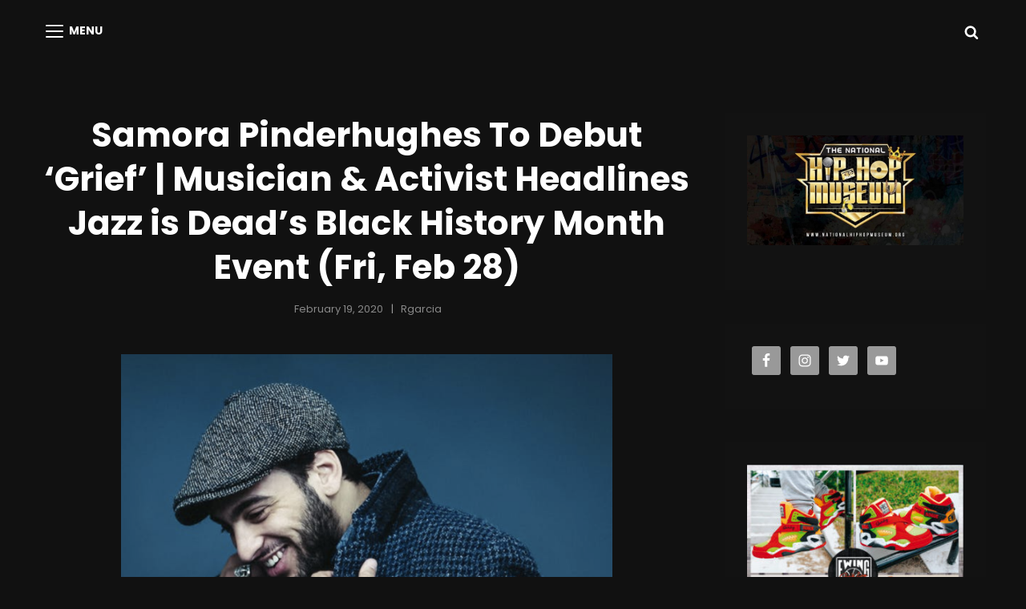

--- FILE ---
content_type: text/html; charset=UTF-8
request_url: https://day1pro.com/samora-pinderhughes-to-debut-grief-musician-activist-headlines-jazz-is-deads-black-history-month-event-fri-feb-28/
body_size: 34663
content:
<!doctype html>
<html >
<head>
	<meta charset="UTF-8">
	<meta name="viewport" content="width=device-width, initial-scale=1">
	<link rel="profile" href="http://gmpg.org/xfn/11">
	<script>(function(html){html.className = html.className.replace(/\bno-js\b/,'js')})(document.documentElement);</script>
<title>Samora Pinderhughes To Debut &#8216;Grief&#8217; | Musician &#038; Activist Headlines Jazz is Dead&#8217;s Black History Month Event (Fri, Feb 28)</title>
<meta name='robots' content='max-image-preview:large' />
<link rel='dns-prefetch' href='//fonts.googleapis.com' />
<link rel='dns-prefetch' href='//s.w.org' />
<link rel="alternate" type="application/rss+xml" title=" &raquo; Feed" href="https://day1pro.com/feed/" />
		<script type="text/javascript">
			window._wpemojiSettings = {"baseUrl":"https:\/\/s.w.org\/images\/core\/emoji\/13.1.0\/72x72\/","ext":".png","svgUrl":"https:\/\/s.w.org\/images\/core\/emoji\/13.1.0\/svg\/","svgExt":".svg","source":{"concatemoji":"https:\/\/day1pro.com\/wp-includes\/js\/wp-emoji-release.min.js?ver=5.8.11"}};
			!function(e,a,t){var n,r,o,i=a.createElement("canvas"),p=i.getContext&&i.getContext("2d");function s(e,t){var a=String.fromCharCode;p.clearRect(0,0,i.width,i.height),p.fillText(a.apply(this,e),0,0);e=i.toDataURL();return p.clearRect(0,0,i.width,i.height),p.fillText(a.apply(this,t),0,0),e===i.toDataURL()}function c(e){var t=a.createElement("script");t.src=e,t.defer=t.type="text/javascript",a.getElementsByTagName("head")[0].appendChild(t)}for(o=Array("flag","emoji"),t.supports={everything:!0,everythingExceptFlag:!0},r=0;r<o.length;r++)t.supports[o[r]]=function(e){if(!p||!p.fillText)return!1;switch(p.textBaseline="top",p.font="600 32px Arial",e){case"flag":return s([127987,65039,8205,9895,65039],[127987,65039,8203,9895,65039])?!1:!s([55356,56826,55356,56819],[55356,56826,8203,55356,56819])&&!s([55356,57332,56128,56423,56128,56418,56128,56421,56128,56430,56128,56423,56128,56447],[55356,57332,8203,56128,56423,8203,56128,56418,8203,56128,56421,8203,56128,56430,8203,56128,56423,8203,56128,56447]);case"emoji":return!s([10084,65039,8205,55357,56613],[10084,65039,8203,55357,56613])}return!1}(o[r]),t.supports.everything=t.supports.everything&&t.supports[o[r]],"flag"!==o[r]&&(t.supports.everythingExceptFlag=t.supports.everythingExceptFlag&&t.supports[o[r]]);t.supports.everythingExceptFlag=t.supports.everythingExceptFlag&&!t.supports.flag,t.DOMReady=!1,t.readyCallback=function(){t.DOMReady=!0},t.supports.everything||(n=function(){t.readyCallback()},a.addEventListener?(a.addEventListener("DOMContentLoaded",n,!1),e.addEventListener("load",n,!1)):(e.attachEvent("onload",n),a.attachEvent("onreadystatechange",function(){"complete"===a.readyState&&t.readyCallback()})),(n=t.source||{}).concatemoji?c(n.concatemoji):n.wpemoji&&n.twemoji&&(c(n.twemoji),c(n.wpemoji)))}(window,document,window._wpemojiSettings);
		</script>
		<style type="text/css">
img.wp-smiley,
img.emoji {
	display: inline !important;
	border: none !important;
	box-shadow: none !important;
	height: 1em !important;
	width: 1em !important;
	margin: 0 .07em !important;
	vertical-align: -0.1em !important;
	background: none !important;
	padding: 0 !important;
}
</style>
	<link rel='stylesheet' id='wp-block-library-css'  href='https://day1pro.com/wp-includes/css/dist/block-library/style.min.css?ver=5.8.11' type='text/css' media='all' />
<style id='wp-block-library-theme-inline-css' type='text/css'>
#start-resizable-editor-section{display:none}.wp-block-audio figcaption{color:#555;font-size:13px;text-align:center}.is-dark-theme .wp-block-audio figcaption{color:hsla(0,0%,100%,.65)}.wp-block-code{font-family:Menlo,Consolas,monaco,monospace;color:#1e1e1e;padding:.8em 1em;border:1px solid #ddd;border-radius:4px}.wp-block-embed figcaption{color:#555;font-size:13px;text-align:center}.is-dark-theme .wp-block-embed figcaption{color:hsla(0,0%,100%,.65)}.blocks-gallery-caption{color:#555;font-size:13px;text-align:center}.is-dark-theme .blocks-gallery-caption{color:hsla(0,0%,100%,.65)}.wp-block-image figcaption{color:#555;font-size:13px;text-align:center}.is-dark-theme .wp-block-image figcaption{color:hsla(0,0%,100%,.65)}.wp-block-pullquote{border-top:4px solid;border-bottom:4px solid;margin-bottom:1.75em;color:currentColor}.wp-block-pullquote__citation,.wp-block-pullquote cite,.wp-block-pullquote footer{color:currentColor;text-transform:uppercase;font-size:.8125em;font-style:normal}.wp-block-quote{border-left:.25em solid;margin:0 0 1.75em;padding-left:1em}.wp-block-quote cite,.wp-block-quote footer{color:currentColor;font-size:.8125em;position:relative;font-style:normal}.wp-block-quote.has-text-align-right{border-left:none;border-right:.25em solid;padding-left:0;padding-right:1em}.wp-block-quote.has-text-align-center{border:none;padding-left:0}.wp-block-quote.is-large,.wp-block-quote.is-style-large{border:none}.wp-block-search .wp-block-search__label{font-weight:700}.wp-block-group.has-background{padding:1.25em 2.375em;margin-top:0;margin-bottom:0}.wp-block-separator{border:none;border-bottom:2px solid;margin-left:auto;margin-right:auto;opacity:.4}.wp-block-separator:not(.is-style-wide):not(.is-style-dots){width:100px}.wp-block-separator.has-background:not(.is-style-dots){border-bottom:none;height:1px}.wp-block-separator.has-background:not(.is-style-wide):not(.is-style-dots){height:2px}.wp-block-table thead{border-bottom:3px solid}.wp-block-table tfoot{border-top:3px solid}.wp-block-table td,.wp-block-table th{padding:.5em;border:1px solid;word-break:normal}.wp-block-table figcaption{color:#555;font-size:13px;text-align:center}.is-dark-theme .wp-block-table figcaption{color:hsla(0,0%,100%,.65)}.wp-block-video figcaption{color:#555;font-size:13px;text-align:center}.is-dark-theme .wp-block-video figcaption{color:hsla(0,0%,100%,.65)}.wp-block-template-part.has-background{padding:1.25em 2.375em;margin-top:0;margin-bottom:0}#end-resizable-editor-section{display:none}
</style>
<link rel='stylesheet' id='catch-infinite-scroll-css'  href='https://day1pro.com/wp-content/plugins/catch-infinite-scroll/public/css/catch-infinite-scroll-public.css?ver=1.9' type='text/css' media='all' />
<link rel='stylesheet' id='dashicons-css'  href='https://day1pro.com/wp-includes/css/dashicons.min.css?ver=5.8.11' type='text/css' media='all' />
<link rel='stylesheet' id='catch-instagram-feed-gallery-widget-css'  href='https://day1pro.com/wp-content/plugins/catch-instagram-feed-gallery-widget/public/css/catch-instagram-feed-gallery-widget-public.css?ver=2.3.1' type='text/css' media='all' />
<link rel='stylesheet' id='catchwebtools-to-top-css'  href='https://day1pro.com/wp-content/plugins/catch-web-tools/to-top/public/css/catchwebtools-to-top-public.css?ver=1.0.0' type='text/css' media='all' />
<link rel='stylesheet' id='essential-widgets-css'  href='https://day1pro.com/wp-content/plugins/essential-widgets/public/css/essential-widgets-public.css?ver=2.0' type='text/css' media='all' />
<link rel='stylesheet' id='to-top-css'  href='https://day1pro.com/wp-content/plugins/to-top/public/css/to-top-public.css?ver=2.5' type='text/css' media='all' />
<link rel='stylesheet' id='scapeshot-fonts-css'  href='//fonts.googleapis.com/css?family=Poppins::200,300,400,500,600,700,400italic,700italic' type='text/css' media='all' />
<link rel='stylesheet' id='scapeshot-style-css'  href='https://day1pro.com/wp-content/themes/scapeshot/style.css?ver=20210924-20245' type='text/css' media='all' />
<style id='scapeshot-style-inline-css' type='text/css'>
.custom-header-overlay {
		background-color: rgba(0, 0, 0, 0.25 );
    } 

		.absolute-header .site-title a,
		.absolute-header .site-title a:hover,
		.absolute-header .site-title a:focus,
		.absolute-header .site-description,
		.absolute-header .main-navigation a,
		.absolute-header .menu-toggle,
		.absolute-header .dropdown-toggle,
		.absolute-header .site-header-cart .cart-contents,
		.absolute-header .site-header-menu .social-navigation a {
			color: #eeee22;
		}
	
</style>
<link rel='stylesheet' id='scapeshot-block-style-css'  href='https://day1pro.com/wp-content/themes/scapeshot/assets/css/blocks.css?ver=1.0' type='text/css' media='all' />
<link rel='stylesheet' id='elementor-icons-ekiticons-css'  href='https://day1pro.com/wp-content/plugins/elementskit-lite/modules/elementskit-icon-pack/assets/css/ekiticons.css?ver=2.3.7' type='text/css' media='all' />
<link rel='stylesheet' id='simple-social-icons-font-css'  href='https://day1pro.com/wp-content/plugins/simple-social-icons/css/style.css?ver=3.0.2' type='text/css' media='all' />
<link rel='stylesheet' id='ekit-widget-styles-css'  href='https://day1pro.com/wp-content/plugins/elementskit-lite/widgets/init/assets/css/widget-styles.css?ver=2.3.7' type='text/css' media='all' />
<link rel='stylesheet' id='ekit-responsive-css'  href='https://day1pro.com/wp-content/plugins/elementskit-lite/widgets/init/assets/css/responsive.css?ver=2.3.7' type='text/css' media='all' />
<script type='text/javascript' src='https://day1pro.com/wp-includes/js/jquery/jquery.min.js?ver=3.6.0' id='jquery-core-js'></script>
<script type='text/javascript' src='https://day1pro.com/wp-includes/js/jquery/jquery-migrate.min.js?ver=3.3.2' id='jquery-migrate-js'></script>
<script type='text/javascript' src='https://day1pro.com/wp-content/plugins/catch-instagram-feed-gallery-widget/public/js/catch-instagram-feed-gallery-widget-public.js?ver=2.3.1' id='catch-instagram-feed-gallery-widget-js'></script>
<script type='text/javascript' id='catchwebtools-to-top-js-extra'>
/* <![CDATA[ */
var catchwebtools_to_top_options = {"status":"1","scroll_offset":"100","icon_opacity":"50","style":"icon","icon_type":"dashicons-arrow-up-alt2","icon_color":"#ffffff","icon_bg_color":"#eeee22","icon_size":"32","border_radius":"5","image":"https:\/\/day1pro.com\/wp-content\/plugins\/catch-web-tools\/to-top\/admin\/images\/default.png","image_width":"65","image_alt":"","location":"top-right","margin_x":"20","margin_y":"20","show_on_admin":"1","enable_autohide":"","autohide_time":"2","enable_hide_small_device":"1","small_device_max_width":"640","reset":"0"};
/* ]]> */
</script>
<script type='text/javascript' src='https://day1pro.com/wp-content/plugins/catch-web-tools/to-top/public/js/catchwebtools-to-top-public.js?ver=1.0.0' id='catchwebtools-to-top-js'></script>
<script type='text/javascript' src='https://day1pro.com/wp-content/plugins/essential-widgets/public/js/essential-widgets-public.js?ver=2.0' id='essential-widgets-js'></script>
<script type='text/javascript' id='to-top-js-extra'>
/* <![CDATA[ */
var to_top_options = {"scroll_offset":"100","icon_opacity":"50","style":"icon","icon_type":"dashicons-arrow-up-alt2","icon_color":"#ffffff","icon_bg_color":"#eeee22","icon_size":"32","border_radius":"5","image":"https:\/\/day1pro.com\/wp-content\/plugins\/to-top\/admin\/images\/default.png","image_width":"65","image_alt":"","location":"bottom-right","margin_x":"20","margin_y":"20","show_on_admin":"1","enable_autohide":"1","autohide_time":"2","enable_hide_small_device":"1","small_device_max_width":"640","reset":"0"};
/* ]]> */
</script>
<script async type='text/javascript' src='https://day1pro.com/wp-content/plugins/to-top/public/js/to-top-public.js?ver=2.5' id='to-top-js'></script>
<!--[if lt IE 9]>
<script type='text/javascript' src='https://day1pro.com/wp-content/themes/scapeshot/assets/js/html5.min.js?ver=3.7.3' id='scapeshot-html5-js'></script>
<![endif]-->
<link rel="https://api.w.org/" href="https://day1pro.com/wp-json/" /><link rel="alternate" type="application/json" href="https://day1pro.com/wp-json/wp/v2/posts/7847" /><link rel="EditURI" type="application/rsd+xml" title="RSD" href="https://day1pro.com/xmlrpc.php?rsd" />
<link rel="wlwmanifest" type="application/wlwmanifest+xml" href="https://day1pro.com/wp-includes/wlwmanifest.xml" /> 
<link rel="canonical" href="https://day1pro.com/samora-pinderhughes-to-debut-grief-musician-activist-headlines-jazz-is-deads-black-history-month-event-fri-feb-28/" />
<link rel='shortlink' href='https://day1pro.com/?p=7847' />
<link rel="alternate" type="application/json+oembed" href="https://day1pro.com/wp-json/oembed/1.0/embed?url=https%3A%2F%2Fday1pro.com%2Fsamora-pinderhughes-to-debut-grief-musician-activist-headlines-jazz-is-deads-black-history-month-event-fri-feb-28%2F" />
<link rel="alternate" type="text/xml+oembed" href="https://day1pro.com/wp-json/oembed/1.0/embed?url=https%3A%2F%2Fday1pro.com%2Fsamora-pinderhughes-to-debut-grief-musician-activist-headlines-jazz-is-deads-black-history-month-event-fri-feb-28%2F&#038;format=xml" />
		<style type="text/css">
					.site-title a,
			.site-description {
				position: absolute;
				clip: rect(1px, 1px, 1px, 1px);
			}
				</style>
		<style type="text/css" id="custom-background-css">
body.custom-background { background-color: #111111; }
</style>
	<link rel="icon" href="https://day1pro.com/wp-content/uploads/2018/10/Day-1-Pro.png" sizes="32x32" />
<link rel="icon" href="https://day1pro.com/wp-content/uploads/2018/10/Day-1-Pro.png" sizes="192x192" />
<link rel="apple-touch-icon" href="https://day1pro.com/wp-content/uploads/2018/10/Day-1-Pro.png" />
<meta name="msapplication-TileImage" content="https://day1pro.com/wp-content/uploads/2018/10/Day-1-Pro.png" />
<!-- CWT To Top Custom CSS --><style type='text/css'>#cwt_to_top_scrollup {background-color: #eeee22;right:20px;top:20px;}</style><!-- To Top Custom CSS --><style type='text/css'>#to_top_scrollup {background-color: #eeee22;}</style></head>

<body class="post-template-default single single-post postid-7847 single-format-standard custom-background wp-embed-responsive ect-post group-blog fluid-layout navigation-full-screen two-columns-layout content-left excerpt color-scheme-default has-header-image elementor-default elementor-kit-8253">


<div id="page" class="site">
	<a class="skip-link screen-reader-text" href="#content">Skip to content</a>

	<header id="masthead" class="site-header">
		<div class="site-header-main">
			<div class="header-blank"></div>
				<div class="wrapper">
					
<div class="site-branding">
	
	<div class="site-identity">
		<p class="site-title"><a href="https://day1pro.com/" rel="home"></a></p>
		
					<p class="site-description">The Nations #1 Full Service Entertainment Firm</p>
			</div><!-- .site-branding-text-->
</div><!-- .site-branding -->

<div id="fullscreen-site-header-menu" class="fullscreen-site-header-menu">
	<div class="fullscreen-menu-wrapper">
		<div class="fullscreen-menu-toggle-wrapper">
			<button id="fullscreen-menu-toggle"  class="fullscreen-menu-toggle" aria-controls="fullscreen-menu" aria-expanded="false"><svg class="icon icon-menu" aria-hidden="true" role="img"> <use href="#icon-menu" xlink:href="#icon-menu"></use> </svg><svg class="icon icon-cancel" aria-hidden="true" role="img"> <use href="#icon-cancel" xlink:href="#icon-cancel"></use> </svg><span class="menu-label">Menu</span></button>
		</div><!-- .menu-toggle-wrapper -->

		<div class="fullscreen-menu-inside-wrapper">
			
<div class="site-branding">
	
	<div class="site-identity">
		<p class="site-title"><a href="https://day1pro.com/" rel="home"></a></p>
		
					<p class="site-description">The Nations #1 Full Service Entertainment Firm</p>
			</div><!-- .site-branding-text-->
</div><!-- .site-branding -->

			<div class="fullscreen-menu-inside-container">
								<div id="fullscreen-menu-left-wrap" class="menu-wrapper">
											<nav id="site-navigation" class="main-navigation" role="navigation" aria-label="Primary Menu">
							<ul id="primary-menu" class="menu nav-menu"><li id="menu-item-8210" class="menu-item menu-item-type-post_type menu-item-object-page menu-item-8210"><a href="https://day1pro.com/booking-form/">BOOKING FORM</a></li>
<li id="menu-item-4607" class="menu-item menu-item-type-custom menu-item-object-custom menu-item-home menu-item-4607"><a href="https://day1pro.com/">Home</a></li>
<li id="menu-item-4614" class="menu-item menu-item-type-post_type menu-item-object-page menu-item-4614"><a href="https://day1pro.com/services/">Services</a></li>
<li id="menu-item-6117" class="menu-item menu-item-type-post_type menu-item-object-page menu-item-6117"><a href="https://day1pro.com/products/">Products</a></li>
<li id="menu-item-4608" class="menu-item menu-item-type-post_type menu-item-object-page menu-item-4608"><a href="https://day1pro.com/about-us/">About Us</a></li>
</ul>						</nav><!-- .main-navigation -->
									</div><!-- #fullscreen-menu-left-wrap -->
								<div id="fullscreen-menu-right-wrap">
					<div id="full-screen-nav-search-wrapper" class="full-screen-nav-search-wrapper">
						
<form role="search" method="get" class="search-form" action="https://day1pro.com/">
	<label for="search-form-6975029e2339d">
		<span class="screen-reader-text">Search for:</span>
		<input type="search" id="search-form-6975029e2339d" class="search-field" placeholder="Start Typing . . ." value="" name="s" />
		<span class="focus-border">
            	<i></i>
        </span>
	</label>

	<button type="submit" class="search-submit"><svg class="icon icon-search" aria-hidden="true" role="img"> <use href="#icon-search" xlink:href="#icon-search"></use> </svg><span class="screen-reader-text">Search</span></button>
</form>
					</div><!-- .full-screen-nav-search-wrapper -->
				</div><!-- #fullscreen-menu-right-wrap -->
			</div><!-- .fullscreen-menu-inside-container -->
		</div><!-- .fullscreen-menu-inside-wrapper -->
	</div><!-- .fullscreen-menu-wrapper -->
</div><!-- .fullscreen-site-header-menu -->

<div class="site-branding">
	
	<div class="site-identity">
					<p class="site-title"><a href="https://day1pro.com/" rel="home"></a></p>
					<p class="site-description">The Nations #1 Full Service Entertainment Firm</p>
			</div><!-- .site-branding-text-->
</div><!-- .site-branding -->
<div id="primary-search-wrapper" class="menu-wrapper">
	<div class="menu-toggle-wrapper">
		<button id="search-toggle" class="search-toggle"><svg class="icon icon-search" aria-hidden="true" role="img"> <use href="#icon-search" xlink:href="#icon-search"></use> </svg><svg class="icon icon-cancel" aria-hidden="true" role="img"> <use href="#icon-cancel" xlink:href="#icon-cancel"></use> </svg><span class="screen-reader-text">Search</span></button>
	</div><!-- .menu-toggle-wrapper -->

	<div id="header-search-wrapper" class="menu-inside-wrapper">
		<div class="search-container">
			
<form role="search" method="get" class="search-form" action="https://day1pro.com/">
	<label for="search-form-6975029e23780">
		<span class="screen-reader-text">Search for:</span>
		<input type="search" id="search-form-6975029e23780" class="search-field" placeholder="Start Typing . . ." value="" name="s" />
		<span class="focus-border">
            	<i></i>
        </span>
	</label>

	<button type="submit" class="search-submit"><svg class="icon icon-search" aria-hidden="true" role="img"> <use href="#icon-search" xlink:href="#icon-search"></use> </svg><span class="screen-reader-text">Search</span></button>
</form>
		</div>
	</div><!-- .menu-inside-wrapper -->
</div><!-- #social-search-wrapper.menu-wrapper -->			</div><!-- .wrapper -->
		</div><!-- .site-header-main -->
	</header><!-- #masthead -->

	
	



	
	<div id="content" class="site-content">
		<div class="wrapper">
	

	<div id="primary" class="content-area">
		<main id="main" class="site-main">
			<article id="post-7847" class="post-7847 post type-post status-publish format-standard has-post-thumbnail hentry category-event category-producer tag-feb-28 tag-samora-pinderhughes-to-debut-grief-musician-activist-headlines-jazz-is-deads-black-history-month-event-fri">
	
		<header class="entry-header">
			<h1 class="page-title">Samora Pinderhughes To Debut &#8216;Grief&#8217; | Musician &#038; Activist Headlines Jazz is Dead&#8217;s Black History Month Event (Fri, Feb 28)</h1>
						<div class="entry-meta">
				<span class="posted-on"><a href="https://day1pro.com/samora-pinderhughes-to-debut-grief-musician-activist-headlines-jazz-is-deads-black-history-month-event-fri-feb-28/" rel="bookmark"><time class="entry-date published" datetime="2020-02-19T02:26:51+00:00">February 19, 2020</time><time class="updated" datetime="2020-02-21T00:53:07+00:00">February 21, 2020</time></a></span>				<span class="byline"><span class="author vcard"><a class="url fn n" href="https://day1pro.com/author/rgarcia/">rgarcia</a></span></span>			</div><!-- .entry-meta -->
					</header><!-- .entry-header -->

					<figure class="entry-image post-thumbnail">
	            <img width="613" height="613" src="https://day1pro.com/wp-content/uploads/2020/02/unnamed-2020-02-19T212236.087.png" class="attachment-post-thumbnail size-post-thumbnail wp-post-image" alt="" loading="lazy" srcset="https://day1pro.com/wp-content/uploads/2020/02/unnamed-2020-02-19T212236.087.png 1145w, https://day1pro.com/wp-content/uploads/2020/02/unnamed-2020-02-19T212236.087-290x290.png 290w, https://day1pro.com/wp-content/uploads/2020/02/unnamed-2020-02-19T212236.087-300x300.png 300w, https://day1pro.com/wp-content/uploads/2020/02/unnamed-2020-02-19T212236.087-768x768.png 768w, https://day1pro.com/wp-content/uploads/2020/02/unnamed-2020-02-19T212236.087-500x500.png 500w, https://day1pro.com/wp-content/uploads/2020/02/unnamed-2020-02-19T212236.087-150x150.png 150w, https://day1pro.com/wp-content/uploads/2020/02/unnamed-2020-02-19T212236.087-720x720.png 720w" sizes="(max-width: 613px) 100vw, 613px" />	        </figure>
	   	
	<div class="entry-content">
		<div align="justify">
<div align="center">SAMORA PINDERHUGHES</div>
<div align="center">&#8216;GRIEF&#8217;</div>
<div></div>
<div align="center">Musician &amp; Activist To Debut New Project</div>
<div align="center">Friday, February 28 in Los Angeles Show</div>
<div align="center"></div>
<div align="center">Final Performance of <a href="http://r20.rs6.net/tn.jsp?f=[base64]&amp;c=h53cQ_0rk1sRe3BkEVj8gSQIuIXOUY8u3Kgqaso25NBQ3PiuNAymfA==&amp;ch=qPYhp1PvphULGdE2kyTftp0EkrapahGc8-fIWbRGTphc6-_0c0uEBA==" target="_blank" rel="noopener noreferrer" data-saferedirecturl="https://www.google.com/url?q=http://r20.rs6.net/tn.jsp?f%[base64]%26c%3Dh53cQ_0rk1sRe3BkEVj8gSQIuIXOUY8u3Kgqaso25NBQ3PiuNAymfA%3D%3D%26ch%3DqPYhp1PvphULGdE2kyTftp0EkrapahGc8-fIWbRGTphc6-_0c0uEBA%3D%3D&amp;source=gmail&amp;ust=1582249987176000&amp;usg=AFQjCNGzCPv8Qj2d5Kv16W7Yt5hYggeBrA">Jazz Is Dead&#8217;s Black History Month</a> Concert Series</div>
<div align="center">Presented In Conjunction with Chamber Music America,</div>
<div align="center"><a href="http://r20.rs6.net/tn.jsp?f=001AXxDF9AEKD9DhDQhdL-gpCyofcCVl1_RvbW0QSRBguuZzU2s3ql8LQOakeqoheZCzwEs3Vq6Lj4YXt7VwF4Tbo5k8Ci62Qm0OFf8w-CmWKele8ypgojxMb9LX4_dCp-pObpI0PmWeV5uodRVllAU2LRsymzDKTkz&amp;c=h53cQ_0rk1sRe3BkEVj8gSQIuIXOUY8u3Kgqaso25NBQ3PiuNAymfA==&amp;ch=qPYhp1PvphULGdE2kyTftp0EkrapahGc8-fIWbRGTphc6-_0c0uEBA==" target="_blank" rel="noopener noreferrer" data-saferedirecturl="https://www.google.com/url?q=http://r20.rs6.net/tn.jsp?f%3D001AXxDF9AEKD9DhDQhdL-gpCyofcCVl1_RvbW0QSRBguuZzU2s3ql8LQOakeqoheZCzwEs3Vq6Lj4YXt7VwF4Tbo5k8Ci62Qm0OFf8w-CmWKele8ypgojxMb9LX4_dCp-pObpI0PmWeV5uodRVllAU2LRsymzDKTkz%26c%3Dh53cQ_0rk1sRe3BkEVj8gSQIuIXOUY8u3Kgqaso25NBQ3PiuNAymfA%3D%3D%26ch%3DqPYhp1PvphULGdE2kyTftp0EkrapahGc8-fIWbRGTphc6-_0c0uEBA%3D%3D&amp;source=gmail&amp;ust=1582249987176000&amp;usg=AFQjCNFHIwBW3Oy8WFNbb4XJ-wkHEpKjGA">Unbound Philanthropy</a> &amp; Common&#8217;s Nonprofit <a href="http://r20.rs6.net/tn.jsp?f=001AXxDF9AEKD9DhDQhdL-gpCyofcCVl1_RvbW0QSRBguuZzU2s3ql8LQOakeqoheZCtqcVtdi6BvWsWy4XpdL_9Tcsbf2xLVaCnoNhwtb1Fv0B1es0UhsRlTREfMlL4TeZUaWY_Wmpozm8cZOm8CFcH6GYdzuFRa2g6grPnIKnipY=&amp;c=h53cQ_0rk1sRe3BkEVj8gSQIuIXOUY8u3Kgqaso25NBQ3PiuNAymfA==&amp;ch=qPYhp1PvphULGdE2kyTftp0EkrapahGc8-fIWbRGTphc6-_0c0uEBA==" target="_blank" rel="noopener noreferrer" data-saferedirecturl="https://www.google.com/url?q=http://r20.rs6.net/tn.jsp?f%3D001AXxDF9AEKD9DhDQhdL-gpCyofcCVl1_RvbW0QSRBguuZzU2s3ql8LQOakeqoheZCtqcVtdi6BvWsWy4XpdL_9Tcsbf2xLVaCnoNhwtb1Fv0B1es0UhsRlTREfMlL4TeZUaWY_Wmpozm8cZOm8CFcH6GYdzuFRa2g6grPnIKnipY%3D%26c%3Dh53cQ_0rk1sRe3BkEVj8gSQIuIXOUY8u3Kgqaso25NBQ3PiuNAymfA%3D%3D%26ch%3DqPYhp1PvphULGdE2kyTftp0EkrapahGc8-fIWbRGTphc6-_0c0uEBA%3D%3D&amp;source=gmail&amp;ust=1582249987176000&amp;usg=AFQjCNEWZSBf97y8laTb6N0fkECvlqmKSQ">Imagine Justice</a></div>
<div align="center"><iframe loading="lazy" src="https://www.youtube.com/embed/YD6gO6xRXg8" width="560" height="315" frameborder="0" allowfullscreen="allowfullscreen"></iframe></div>
<div align="center">Benefitting <a href="http://r20.rs6.net/tn.jsp?f=[base64]&amp;c=h53cQ_0rk1sRe3BkEVj8gSQIuIXOUY8u3Kgqaso25NBQ3PiuNAymfA==&amp;ch=qPYhp1PvphULGdE2kyTftp0EkrapahGc8-fIWbRGTphc6-_0c0uEBA==" target="_blank" rel="noopener noreferrer" data-saferedirecturl="https://www.google.com/url?q=http://r20.rs6.net/tn.jsp?f%[base64]%3D%26c%3Dh53cQ_0rk1sRe3BkEVj8gSQIuIXOUY8u3Kgqaso25NBQ3PiuNAymfA%3D%3D%26ch%3DqPYhp1PvphULGdE2kyTftp0EkrapahGc8-fIWbRGTphc6-_0c0uEBA%3D%3D&amp;source=gmail&amp;ust=1582249987176000&amp;usg=AFQjCNFzQPkG5BLbXdK508_w8Ue_nKazSw">The Florence Immigrant and Refugee Rights Project</a></div>
<div align="center"></div>
<div align="center">&#8216;Grief&#8217; by Samora Pinderhughes, performed by Samora Pinderhughes and Friends has been made possible with support from Chamber Music America’s ‘New Jazz Works’ program funded through the generosity of the Doris Duke Charitable Foundation. Samora received CMA’s 2020 Visionary Award.</div>
</div>
<div align="justify">Musician &amp; activist <a href="http://r20.rs6.net/tn.jsp?f=001AXxDF9AEKD9DhDQhdL-gpCyofcCVl1_RvbW0QSRBguuZzU2s3ql8LUocAt1pOzsGCgfTN87OaiogqcGiFayxuwB8Ij0VFbK-LD-fCD5xADmfEwhtxlvAG9jTTayJL1spbqXpmWMcth0_8n3hrvsQdyCeP8ZgMxMJvNVioQJvkG8=&amp;c=h53cQ_0rk1sRe3BkEVj8gSQIuIXOUY8u3Kgqaso25NBQ3PiuNAymfA==&amp;ch=qPYhp1PvphULGdE2kyTftp0EkrapahGc8-fIWbRGTphc6-_0c0uEBA==" target="_blank" rel="noopener noreferrer" data-saferedirecturl="https://www.google.com/url?q=http://r20.rs6.net/tn.jsp?f%3D001AXxDF9AEKD9DhDQhdL-gpCyofcCVl1_RvbW0QSRBguuZzU2s3ql8LUocAt1pOzsGCgfTN87OaiogqcGiFayxuwB8Ij0VFbK-LD-fCD5xADmfEwhtxlvAG9jTTayJL1spbqXpmWMcth0_8n3hrvsQdyCeP8ZgMxMJvNVioQJvkG8%3D%26c%3Dh53cQ_0rk1sRe3BkEVj8gSQIuIXOUY8u3Kgqaso25NBQ3PiuNAymfA%3D%3D%26ch%3DqPYhp1PvphULGdE2kyTftp0EkrapahGc8-fIWbRGTphc6-_0c0uEBA%3D%3D&amp;source=gmail&amp;ust=1582249987176000&amp;usg=AFQjCNENJMs2IpyPk7P1KM6NnvpDBJtCNw">SAMORA PINDERHUGHES</a> will debut Grief at his first ever headline Los Angeles show on Friday, February 28 at The Echo. The performance will be the final show in Jazz Is Dead&#8217;s Black History Month Concert Series. The Juilliard-trained pianist/vocalist and Common &amp; Robert Glasper-collaborator (watch him perform during the August Greene NPR Tiny Desk <a href="http://r20.rs6.net/tn.jsp?f=001AXxDF9AEKD9DhDQhdL-gpCyofcCVl1_RvbW0QSRBguuZzU2s3ql8LUocAt1pOzsGZRRG7BJ2z-xbLVk1oK8GcLuF7ULuwP5NuqoYOLAZmiOXfUl6Q_9QaFjyYhx-lA2auCxxS2SpuYwXFydYwPUiJHOb2TMfa5brY2Ysr3fZPZWYRh3dHmJFuA==&amp;c=h53cQ_0rk1sRe3BkEVj8gSQIuIXOUY8u3Kgqaso25NBQ3PiuNAymfA==&amp;ch=qPYhp1PvphULGdE2kyTftp0EkrapahGc8-fIWbRGTphc6-_0c0uEBA==" target="_blank" rel="noopener noreferrer" data-saferedirecturl="https://www.google.com/url?q=http://r20.rs6.net/tn.jsp?f%3D001AXxDF9AEKD9DhDQhdL-gpCyofcCVl1_RvbW0QSRBguuZzU2s3ql8LUocAt1pOzsGZRRG7BJ2z-xbLVk1oK8GcLuF7ULuwP5NuqoYOLAZmiOXfUl6Q_9QaFjyYhx-lA2auCxxS2SpuYwXFydYwPUiJHOb2TMfa5brY2Ysr3fZPZWYRh3dHmJFuA%3D%3D%26c%3Dh53cQ_0rk1sRe3BkEVj8gSQIuIXOUY8u3Kgqaso25NBQ3PiuNAymfA%3D%3D%26ch%3DqPYhp1PvphULGdE2kyTftp0EkrapahGc8-fIWbRGTphc6-_0c0uEBA%3D%3D&amp;source=gmail&amp;ust=1582249987176000&amp;usg=AFQjCNGPbbTBw-1tkTAgab5jULwHVlxgsQ">HERE</a>) will be joined by friends including Elena Pinderhughes, Burniss Travis, Marcus Gilmore, special guests Eryn Allen Kane, Aja Monet, Elliott Skinner and more. For additional information on the free show, visit: <a href="http://r20.rs6.net/tn.jsp?f=[base64]&amp;c=h53cQ_0rk1sRe3BkEVj8gSQIuIXOUY8u3Kgqaso25NBQ3PiuNAymfA==&amp;ch=qPYhp1PvphULGdE2kyTftp0EkrapahGc8-fIWbRGTphc6-_0c0uEBA==" target="_blank" rel="noopener noreferrer" data-saferedirecturl="https://www.google.com/url?q=http://r20.rs6.net/tn.jsp?f%[base64]%26c%3Dh53cQ_0rk1sRe3BkEVj8gSQIuIXOUY8u3Kgqaso25NBQ3PiuNAymfA%3D%3D%26ch%3DqPYhp1PvphULGdE2kyTftp0EkrapahGc8-fIWbRGTphc6-_0c0uEBA%3D%3D&amp;source=gmail&amp;ust=1582249987176000&amp;usg=AFQjCNELyXKEOPNOQYgD7W3WKJYwqROtnQ">http://www.artdontsleep.com/20<wbr />20/01/06/jazz-is-dead-thank-yo<wbr />u-party-w-samora-pinderhughes-<wbr />and-friends</a>.</div>
<div align="justify"></div>
<div align="justify">Grief was commissioned by Chamber Music America and seeks to convey the feeling of the “emergency moment” we find ourselves in at the start of 2020. Specifically, Grief is a response to the condition of asylum-seekers in detention, and is inspired by Nina Simone and Bob Dylan and other musicians whose records give you “a picture of the times they were living in.” The show will benefit <a href="http://r20.rs6.net/tn.jsp?f=001AXxDF9AEKD9DhDQhdL-gpCyofcCVl1_RvbW0QSRBguuZzU2s3ql8LdRrvtpSWvwjL3Vxk8Fqs9Wq6pRutbytp1UuSynM-6Pbm5H5Z90tElmnYWaeFY6nafJQZLxxMJOBtkyMltDPy8I=&amp;c=h53cQ_0rk1sRe3BkEVj8gSQIuIXOUY8u3Kgqaso25NBQ3PiuNAymfA==&amp;ch=qPYhp1PvphULGdE2kyTftp0EkrapahGc8-fIWbRGTphc6-_0c0uEBA==" target="_blank" rel="noopener noreferrer" data-saferedirecturl="https://www.google.com/url?q=http://r20.rs6.net/tn.jsp?f%3D001AXxDF9AEKD9DhDQhdL-gpCyofcCVl1_RvbW0QSRBguuZzU2s3ql8LdRrvtpSWvwjL3Vxk8Fqs9Wq6pRutbytp1UuSynM-6Pbm5H5Z90tElmnYWaeFY6nafJQZLxxMJOBtkyMltDPy8I%3D%26c%3Dh53cQ_0rk1sRe3BkEVj8gSQIuIXOUY8u3Kgqaso25NBQ3PiuNAymfA%3D%3D%26ch%3DqPYhp1PvphULGdE2kyTftp0EkrapahGc8-fIWbRGTphc6-_0c0uEBA%3D%3D&amp;source=gmail&amp;ust=1582249987176000&amp;usg=AFQjCNFZpYB6p5a0uqIPtiPgDeQNdfO9LA">The Florence Immigrant &amp; Refugee Rights Project</a>&#8211;a nonprofit organization providing free legal and social services to women, men and unaccompanied children in immigration custody in AZ&#8211;and is presented in conjunction with non-profit organizations <a href="http://r20.rs6.net/tn.jsp?f=001AXxDF9AEKD9DhDQhdL-gpCyofcCVl1_RvbW0QSRBguuZzU2s3ql8LQOakeqoheZCzwEs3Vq6Lj4YXt7VwF4Tbo5k8Ci62Qm0OFf8w-CmWKele8ypgojxMb9LX4_dCp-pObpI0PmWeV5uodRVllAU2LRsymzDKTkz&amp;c=h53cQ_0rk1sRe3BkEVj8gSQIuIXOUY8u3Kgqaso25NBQ3PiuNAymfA==&amp;ch=qPYhp1PvphULGdE2kyTftp0EkrapahGc8-fIWbRGTphc6-_0c0uEBA==" target="_blank" rel="noopener noreferrer" data-saferedirecturl="https://www.google.com/url?q=http://r20.rs6.net/tn.jsp?f%3D001AXxDF9AEKD9DhDQhdL-gpCyofcCVl1_RvbW0QSRBguuZzU2s3ql8LQOakeqoheZCzwEs3Vq6Lj4YXt7VwF4Tbo5k8Ci62Qm0OFf8w-CmWKele8ypgojxMb9LX4_dCp-pObpI0PmWeV5uodRVllAU2LRsymzDKTkz%26c%3Dh53cQ_0rk1sRe3BkEVj8gSQIuIXOUY8u3Kgqaso25NBQ3PiuNAymfA%3D%3D%26ch%3DqPYhp1PvphULGdE2kyTftp0EkrapahGc8-fIWbRGTphc6-_0c0uEBA%3D%3D&amp;source=gmail&amp;ust=1582249987176000&amp;usg=AFQjCNFHIwBW3Oy8WFNbb4XJ-wkHEpKjGA">Unbound Philanthropy</a> and Common&#8217;s nonprofit <a href="http://r20.rs6.net/tn.jsp?f=001AXxDF9AEKD9DhDQhdL-gpCyofcCVl1_RvbW0QSRBguuZzU2s3ql8LQOakeqoheZCtqcVtdi6BvWsWy4XpdL_9Tcsbf2xLVaCnoNhwtb1Fv0B1es0UhsRlTREfMlL4TeZUaWY_Wmpozm8cZOm8CFcH6GYdzuFRa2g6grPnIKnipY=&amp;c=h53cQ_0rk1sRe3BkEVj8gSQIuIXOUY8u3Kgqaso25NBQ3PiuNAymfA==&amp;ch=qPYhp1PvphULGdE2kyTftp0EkrapahGc8-fIWbRGTphc6-_0c0uEBA==" target="_blank" rel="noopener noreferrer" data-saferedirecturl="https://www.google.com/url?q=http://r20.rs6.net/tn.jsp?f%3D001AXxDF9AEKD9DhDQhdL-gpCyofcCVl1_RvbW0QSRBguuZzU2s3ql8LQOakeqoheZCtqcVtdi6BvWsWy4XpdL_9Tcsbf2xLVaCnoNhwtb1Fv0B1es0UhsRlTREfMlL4TeZUaWY_Wmpozm8cZOm8CFcH6GYdzuFRa2g6grPnIKnipY%3D%26c%3Dh53cQ_0rk1sRe3BkEVj8gSQIuIXOUY8u3Kgqaso25NBQ3PiuNAymfA%3D%3D%26ch%3DqPYhp1PvphULGdE2kyTftp0EkrapahGc8-fIWbRGTphc6-_0c0uEBA%3D%3D&amp;source=gmail&amp;ust=1582249987176000&amp;usg=AFQjCNEWZSBf97y8laTb6N0fkECvlqmKSQ">Imagine Justice</a>. <a href="http://r20.rs6.net/tn.jsp?f=001AXxDF9AEKD9DhDQhdL-gpCyofcCVl1_RvbW0QSRBguuZzU2s3ql8LQOakeqoheZCzwEs3Vq6Lj4YXt7VwF4Tbo5k8Ci62Qm0OFf8w-CmWKele8ypgojxMb9LX4_dCp-pObpI0PmWeV5uodRVllAU2LRsymzDKTkz&amp;c=h53cQ_0rk1sRe3BkEVj8gSQIuIXOUY8u3Kgqaso25NBQ3PiuNAymfA==&amp;ch=qPYhp1PvphULGdE2kyTftp0EkrapahGc8-fIWbRGTphc6-_0c0uEBA==" target="_blank" rel="noopener noreferrer" data-saferedirecturl="https://www.google.com/url?q=http://r20.rs6.net/tn.jsp?f%3D001AXxDF9AEKD9DhDQhdL-gpCyofcCVl1_RvbW0QSRBguuZzU2s3ql8LQOakeqoheZCzwEs3Vq6Lj4YXt7VwF4Tbo5k8Ci62Qm0OFf8w-CmWKele8ypgojxMb9LX4_dCp-pObpI0PmWeV5uodRVllAU2LRsymzDKTkz%26c%3Dh53cQ_0rk1sRe3BkEVj8gSQIuIXOUY8u3Kgqaso25NBQ3PiuNAymfA%3D%3D%26ch%3DqPYhp1PvphULGdE2kyTftp0EkrapahGc8-fIWbRGTphc6-_0c0uEBA%3D%3D&amp;source=gmail&amp;ust=1582249987176000&amp;usg=AFQjCNFHIwBW3Oy8WFNbb4XJ-wkHEpKjGA">Unbound Philanthropy</a> is an independent private grant-making foundation that works to ensure that migrants and refugees are treated with respect and engage with their new communities, and <a href="http://r20.rs6.net/tn.jsp?f=001AXxDF9AEKD9DhDQhdL-gpCyofcCVl1_RvbW0QSRBguuZzU2s3ql8LQOakeqoheZCtqcVtdi6BvWsWy4XpdL_9Tcsbf2xLVaCnoNhwtb1Fv0B1es0UhsRlTREfMlL4TeZUaWY_Wmpozm8cZOm8CFcH6GYdzuFRa2g6grPnIKnipY=&amp;c=h53cQ_0rk1sRe3BkEVj8gSQIuIXOUY8u3Kgqaso25NBQ3PiuNAymfA==&amp;ch=qPYhp1PvphULGdE2kyTftp0EkrapahGc8-fIWbRGTphc6-_0c0uEBA==" target="_blank" rel="noopener noreferrer" data-saferedirecturl="https://www.google.com/url?q=http://r20.rs6.net/tn.jsp?f%3D001AXxDF9AEKD9DhDQhdL-gpCyofcCVl1_RvbW0QSRBguuZzU2s3ql8LQOakeqoheZCtqcVtdi6BvWsWy4XpdL_9Tcsbf2xLVaCnoNhwtb1Fv0B1es0UhsRlTREfMlL4TeZUaWY_Wmpozm8cZOm8CFcH6GYdzuFRa2g6grPnIKnipY%3D%26c%3Dh53cQ_0rk1sRe3BkEVj8gSQIuIXOUY8u3Kgqaso25NBQ3PiuNAymfA%3D%3D%26ch%3DqPYhp1PvphULGdE2kyTftp0EkrapahGc8-fIWbRGTphc6-_0c0uEBA%3D%3D&amp;source=gmail&amp;ust=1582249987176000&amp;usg=AFQjCNEWZSBf97y8laTb6N0fkECvlqmKSQ">Imagine Justice</a> advocates for criminal justice reform.</div>
<div align="justify"></div>
<div align="justify">Samora has increasingly sought to inspire solidarity among communities dealing with different oppressive circumstances, particularly around immigrant detention and mass incarceration &#8211; seeing the similarities both in lived experience and structurally within the carceral state. He notes, &#8220;I brought Unbound Philanthropy and Imagine Justice together to co-present the show and The Florence Project to be beneficiary of funds raised as a symbolic way to unite the fights against mass incarceration and mass detention/deportation.&#8221;</div>
<div align="justify"></div>
<div align="justify">Regarding The Florence Project, he adds &#8220;The work that Florence does in providing free legal services is honestly life-saving. It is so cruel that, on top of putting undocumented people in cages, we as a country don’t provide them with even public defenders. So many people lose their cases or are taken advantage of simply because they can’t afford a lawyer. Your donations to Florence are allowing people to possibly rejoin their families and escape the horrific conditions of the detention centers.&#8221; For more information on why Pinderhughes chose to support The Florence Immigrant and Refugee Rights Project and to donate, click <a href="http://r20.rs6.net/tn.jsp?f=[base64]&amp;c=h53cQ_0rk1sRe3BkEVj8gSQIuIXOUY8u3Kgqaso25NBQ3PiuNAymfA==&amp;ch=qPYhp1PvphULGdE2kyTftp0EkrapahGc8-fIWbRGTphc6-_0c0uEBA==" target="_blank" rel="noopener noreferrer" data-saferedirecturl="https://www.google.com/url?q=http://r20.rs6.net/tn.jsp?f%[base64]%3D%26c%3Dh53cQ_0rk1sRe3BkEVj8gSQIuIXOUY8u3Kgqaso25NBQ3PiuNAymfA%3D%3D%26ch%3DqPYhp1PvphULGdE2kyTftp0EkrapahGc8-fIWbRGTphc6-_0c0uEBA%3D%3D&amp;source=gmail&amp;ust=1582249987176000&amp;usg=AFQjCNFzQPkG5BLbXdK508_w8Ue_nKazSw">HERE</a>.</div>
<div align="justify"></div>
<div align="justify">Samora is also a member of <a href="http://r20.rs6.net/tn.jsp?f=001AXxDF9AEKD9DhDQhdL-gpCyofcCVl1_RvbW0QSRBguuZzU2s3ql8LUocAt1pOzsG2mjAlCEloFgyLPoA_JYxKComp3hNSZqquuwaOVP6YB9hJIJgnKl_RauLBesMfvgFB-QT5dj7_svx1gdbfjzfSWp0ZOoUGY5s7PP7IPfSgGs=&amp;c=h53cQ_0rk1sRe3BkEVj8gSQIuIXOUY8u3Kgqaso25NBQ3PiuNAymfA==&amp;ch=qPYhp1PvphULGdE2kyTftp0EkrapahGc8-fIWbRGTphc6-_0c0uEBA==" target="_blank" rel="noopener noreferrer" data-saferedirecturl="https://www.google.com/url?q=http://r20.rs6.net/tn.jsp?f%3D001AXxDF9AEKD9DhDQhdL-gpCyofcCVl1_RvbW0QSRBguuZzU2s3ql8LUocAt1pOzsG2mjAlCEloFgyLPoA_JYxKComp3hNSZqquuwaOVP6YB9hJIJgnKl_RauLBesMfvgFB-QT5dj7_svx1gdbfjzfSWp0ZOoUGY5s7PP7IPfSgGs%3D%26c%3Dh53cQ_0rk1sRe3BkEVj8gSQIuIXOUY8u3Kgqaso25NBQ3PiuNAymfA%3D%3D%26ch%3DqPYhp1PvphULGdE2kyTftp0EkrapahGc8-fIWbRGTphc6-_0c0uEBA%3D%3D&amp;source=gmail&amp;ust=1582249987176000&amp;usg=AFQjCNEiZ9zyp9dcHNYEh3ZXLByK9R5sOA">Blackout for Human Rights</a>, the arts &amp; social justice collective founded by Ryan Coogler and Ava DuVernay, Watch him discuss his activism and &#8220;Why artists are responsible for moving society forward&#8221; via PBS Newshour: <a href="http://r20.rs6.net/tn.jsp?f=001AXxDF9AEKD9DhDQhdL-gpCyofcCVl1_RvbW0QSRBguuZzU2s3ql8LQOakeqoheZCKN0ojUZao8jm6so0XWKrQtJc-EOPebzlcoPrtL6GXpaaYaLGFdv_udlCammLlz1G8x7MSHfSqZTKpZO5sPHogQ==&amp;c=h53cQ_0rk1sRe3BkEVj8gSQIuIXOUY8u3Kgqaso25NBQ3PiuNAymfA==&amp;ch=qPYhp1PvphULGdE2kyTftp0EkrapahGc8-fIWbRGTphc6-_0c0uEBA==" target="_blank" rel="noopener noreferrer" data-saferedirecturl="https://www.google.com/url?q=http://r20.rs6.net/tn.jsp?f%3D001AXxDF9AEKD9DhDQhdL-gpCyofcCVl1_RvbW0QSRBguuZzU2s3ql8LQOakeqoheZCKN0ojUZao8jm6so0XWKrQtJc-EOPebzlcoPrtL6GXpaaYaLGFdv_udlCammLlz1G8x7MSHfSqZTKpZO5sPHogQ%3D%3D%26c%3Dh53cQ_0rk1sRe3BkEVj8gSQIuIXOUY8u3Kgqaso25NBQ3PiuNAymfA%3D%3D%26ch%3DqPYhp1PvphULGdE2kyTftp0EkrapahGc8-fIWbRGTphc6-_0c0uEBA%3D%3D&amp;source=gmail&amp;ust=1582249987177000&amp;usg=AFQjCNE300pzLmonN_pCFDyiwXIzJMJv1Q">https://to.pbs.org/38ErfZf</a>.</div>
<div align="justify"></div>
<div align="justify">This year, Pinderhughes began his PhD at Harvard University in the Creative Practice and Critical Inquiry program under the direction of Vijay Iyer, and he recently performed at the first ever <a href="http://r20.rs6.net/tn.jsp?f=001AXxDF9AEKD9DhDQhdL-gpCyofcCVl1_RvbW0QSRBguuZzU2s3ql8LQOakeqoheZCNck0vnG18--CfZaw76cDZveoLUGzqe1_9nhYesF75lw19RwRHcTiIjTKzil8CN7NZtZa_N2sKsR_3q9kzgk_fptQoVWIKL1t&amp;c=h53cQ_0rk1sRe3BkEVj8gSQIuIXOUY8u3Kgqaso25NBQ3PiuNAymfA==&amp;ch=qPYhp1PvphULGdE2kyTftp0EkrapahGc8-fIWbRGTphc6-_0c0uEBA==" target="_blank" rel="noopener noreferrer" data-saferedirecturl="https://www.google.com/url?q=http://r20.rs6.net/tn.jsp?f%3D001AXxDF9AEKD9DhDQhdL-gpCyofcCVl1_RvbW0QSRBguuZzU2s3ql8LQOakeqoheZCNck0vnG18--CfZaw76cDZveoLUGzqe1_9nhYesF75lw19RwRHcTiIjTKzil8CN7NZtZa_N2sKsR_3q9kzgk_fptQoVWIKL1t%26c%3Dh53cQ_0rk1sRe3BkEVj8gSQIuIXOUY8u3Kgqaso25NBQ3PiuNAymfA%3D%3D%26ch%3DqPYhp1PvphULGdE2kyTftp0EkrapahGc8-fIWbRGTphc6-_0c0uEBA%3D%3D&amp;source=gmail&amp;ust=1582249987177000&amp;usg=AFQjCNGH2kV9Wf2V50VWB3igvk1q9gdmbA">Sounds of Saving</a> “Feedback Session” at New York City&#8217;s National Sawdust. In addition to the performance, the event featured a roundtable discussion between artists and the audience, focusing on their own struggles with mental health issues, and inspired by Samora’s single “Inertia.”</div>
<div align="justify"></div>
<div align="justify">Look for much more from Pinderhughes in 2020, leading up to his headline <a href="http://r20.rs6.net/tn.jsp?f=[base64]&amp;c=h53cQ_0rk1sRe3BkEVj8gSQIuIXOUY8u3Kgqaso25NBQ3PiuNAymfA==&amp;ch=qPYhp1PvphULGdE2kyTftp0EkrapahGc8-fIWbRGTphc6-_0c0uEBA==" target="_blank" rel="noopener noreferrer" data-saferedirecturl="https://www.google.com/url?q=http://r20.rs6.net/tn.jsp?f%[base64]%3D%3D%26c%3Dh53cQ_0rk1sRe3BkEVj8gSQIuIXOUY8u3Kgqaso25NBQ3PiuNAymfA%3D%3D%26ch%3DqPYhp1PvphULGdE2kyTftp0EkrapahGc8-fIWbRGTphc6-_0c0uEBA%3D%3D&amp;source=gmail&amp;ust=1582249987177000&amp;usg=AFQjCNGZGBlJmbo2ABWF9mLLtcfk9-jbGQ">Carnegie Hall</a> show, set for May 2021.</div>
<div align="justify"></div>
<div align="justify"></div>
<div align="center">PBS NEWSHOUR</div>
<div align="center">Watch Samora Pinderhughes Discuss &#8216;Why artists are responsible for moving society forward&#8217;</div>
	</div><!-- .entry-content -->

	<footer class="entry-footer">
		<div class="entry-meta">
			<span class="cat-links"><svg class="icon icon-folder-open" aria-hidden="true" role="img"> <use href="#icon-folder-open" xlink:href="#icon-folder-open"></use> </svg><span class="screen-reader-text">Categories</span><a href="https://day1pro.com/category/event/" rel="category tag">Event</a> <a href="https://day1pro.com/category/producer/" rel="category tag">Producer</a></span><span class="tags-links"><svg class="icon icon-tag" aria-hidden="true" role="img"> <use href="#icon-tag" xlink:href="#icon-tag"></use> </svg><span class="screen-reader-text">Tags,</span><a href="https://day1pro.com/tag/feb-28/" rel="tag">Feb 28)</a> <a href="https://day1pro.com/tag/samora-pinderhughes-to-debut-grief-musician-activist-headlines-jazz-is-deads-black-history-month-event-fri/" rel="tag">Samora Pinderhughes To Debut 'Grief' | Musician &amp; Activist Headlines Jazz is Dead's Black History Month Event (Fri</a></span>		</div><!-- .entry-meta -->

			</footer><!-- .entry-footer -->
</article><!-- #post-7847 -->

	<nav class="navigation post-navigation" role="navigation" aria-label="Posts">
		<h2 class="screen-reader-text">Post navigation</h2>
		<div class="nav-links"><div class="nav-previous"><a href="https://day1pro.com/chance-the-rapper-to-host-nickelodeons-kids-choice-awards-2020-live-on-sunday-march-22-at-730-p-m-et-pt/" rel="prev"><span class="screen-reader-text">Previous Post</span><span aria-hidden="true" class="meta-nav"><svg class="icon icon-angle-left" aria-hidden="true" role="img"> <use href="#icon-angle-left" xlink:href="#icon-angle-left"></use> </svg>Prev Post</span><span class="post-title">CHANCE THE RAPPER TO HOST NICKELODEON’S KIDS’ CHOICE AWARDS 2020, LIVE ON SUNDAY, MARCH 22, AT 7:30 P.M. (ET/PT)</span></a></div><div class="nav-next"><a href="https://day1pro.com/naomi-campbell-releases-apple-music-playlist-in-celebration-of-black-history-month/" rel="next"><span class="screen-reader-text">Next Post</span><span aria-hidden="true" class="meta-nav">Next Post<svg class="icon icon-angle-right" aria-hidden="true" role="img"> <use href="#icon-angle-right" xlink:href="#icon-angle-right"></use> </svg></span><span class="post-title">NAOMI CAMPBELL RELEASES APPLE MUSIC PLAYLIST IN CELEBRATION OF BLACK HISTORY MONTH</span></a></div></div>
	</nav>		</main><!-- #main -->
	</div><!-- #primary -->


<aside id="secondary" class="widget-area sidebar">
	<section id="block-18" class="widget widget_block">
<div class="wp-block-columns">
<div class="wp-block-column is-vertically-aligned-center">
<figure class="wp-block-image size-large is-style-default"><a href="https://www.hiphopmuseumdc.org/" target="_blank"><img loading="lazy" width="950" height="482" src="https://day1pro.com/wp-content/uploads/2023/06/NHPM-950x482.png" alt="" class="wp-image-8566"/></a></figure>
</div>
</div>
</section><section id="simple-social-icons-4" class="widget simple-social-icons"><ul class="alignleft"><li class="ssi-facebook"><a href="https://www.facebook.com/Day1Pro-292802311444453" target="_blank" rel="noopener noreferrer"><svg role="img" class="social-facebook" aria-labelledby="social-facebook-4"><title id="social-facebook-4">Facebook</title><use xlink:href="https://day1pro.com/wp-content/plugins/simple-social-icons/symbol-defs.svg#social-facebook"></use></svg></a></li><li class="ssi-instagram"><a href="https://www.instagram.com/day1proq/" target="_blank" rel="noopener noreferrer"><svg role="img" class="social-instagram" aria-labelledby="social-instagram-4"><title id="social-instagram-4">Instagram</title><use xlink:href="https://day1pro.com/wp-content/plugins/simple-social-icons/symbol-defs.svg#social-instagram"></use></svg></a></li><li class="ssi-twitter"><a href="https://twitter.com/Day1proQ" target="_blank" rel="noopener noreferrer"><svg role="img" class="social-twitter" aria-labelledby="social-twitter-4"><title id="social-twitter-4">Twitter</title><use xlink:href="https://day1pro.com/wp-content/plugins/simple-social-icons/symbol-defs.svg#social-twitter"></use></svg></a></li><li class="ssi-youtube"><a href="https://www.youtube.com/channel/UCa84lZAN8GsRaKUFrQngfIA" target="_blank" rel="noopener noreferrer"><svg role="img" class="social-youtube" aria-labelledby="social-youtube-4"><title id="social-youtube-4">YouTube</title><use xlink:href="https://day1pro.com/wp-content/plugins/simple-social-icons/symbol-defs.svg#social-youtube"></use></svg></a></li></ul></section><section id="metaslider_widget-6" class="widget widget_metaslider_widget"><div id="metaslider-id-5964" style="max-width: 300px;" class="ml-slider-3-23-0 metaslider metaslider-flex metaslider-5964 ml-slider nav-hidden">
    <div id="metaslider_container_5964">
        <div id="metaslider_5964">
            <ul aria-live="polite" class="slides">
                <li style="display: block; width: 100%;" class="slide-8300 ms-image"><a href="https://shop.ewingathletics.com" target="_blank"><img src="https://day1pro.com/wp-content/uploads/2021/10/rev-e1634401346417-300x300.jpg" height="300" width="300" alt="" class="slider-5964 slide-8300" title="rev" /></a></li>
                <li style="display: none; width: 100%;" class="slide-8299 ms-image"><a href="https://cryptos-tokens.com" target="_blank"><img src="https://day1pro.com/wp-content/uploads/2021/10/ad-1-300x300.jpg" height="300" width="300" alt="" class="slider-5964 slide-8299" title="ad (1)" /></a></li>
                <li style="display: none; width: 100%;" class="slide-6868 ms-image"><a href="https://day1pro.com/wp-content/uploads/2019/03/Capture-gs.png" target="_blank"><img src="https://day1pro.com/wp-content/uploads/2019/03/Capture-gs-300x300.png" height="300" width="300" alt="" class="slider-5964 slide-6868" /></a></li>
                <li style="display: none; width: 100%;" class="slide-6847 ms-image"><a href="https://day1pro.com/wp-content/uploads/2019/03/IMG_1441.jpg" target="_blank"><img src="https://day1pro.com/wp-content/uploads/2019/03/IMG_1441-300x300.jpg" height="300" width="300" alt="" class="slider-5964 slide-6847" /></a></li>
                <li style="display: none; width: 100%;" class="slide-6049 ms-image"><a href="https://day1pro.com/wp-content/uploads/2019/01/DC-Bicycle.jpg" target="_blank"><img src="https://day1pro.com/wp-content/uploads/2019/01/DC-Bicycle-300x300.jpg" height="300" width="300" alt="" class="slider-5964 slide-6049" /></a></li>
            </ul>
        </div>
        
    </div>
</div></section><section id="media_video-3" class="widget widget_media_video"><h2 class="widget-title">Feature Artist</h2><div style="width:100%;" class="wp-video"><!--[if lt IE 9]><script>document.createElement('video');</script><![endif]-->
<video class="wp-video-shortcode" id="video-7847-1" preload="metadata" controls="controls"><source type="video/youtube" src="https://youtu.be/Of4C-7UaRC8?_=1" /><a href="https://youtu.be/Of4C-7UaRC8">https://youtu.be/Of4C-7UaRC8</a></video></div></section><section id="metaslider_widget-7" class="widget widget_metaslider_widget"><div id="metaslider-id-6100" style="max-width: 300px;" class="ml-slider-3-23-0 metaslider metaslider-flex metaslider-6100 ml-slider nav-hidden nav-hidden">
    <div id="metaslider_container_6100">
        <div id="metaslider_6100">
            <ul aria-live="polite" class="slides">
                <li style="display: block; width: 100%;" class="slide-6543 ms-image"><a href="https://grimmjrco.com/music/" target="_blank"><img src="https://day1pro.com/wp-content/uploads/2018/10/IMG_1190-300x300.jpg" height="300" width="300" alt="" class="slider-6100 slide-6543" /></a></li>
                <li style="display: none; width: 100%;" class="slide-6607 ms-image"><a href="https://grimmjrco.com/music/" target="_blank"><img src="https://day1pro.com/wp-content/uploads/2018/11/LBOE-300x300.png" height="300" width="300" alt="" class="slider-6100 slide-6607" title="LBOE" /></a></li>
                <li style="display: none; width: 100%;" class="slide-6608 ms-image"><a href="https://grimmjrco.com/music/" target="_blank"><img src="https://day1pro.com/wp-content/uploads/2018/11/subtle-300x300.png" height="300" width="300" alt="" class="slider-6100 slide-6608" title="subtle" /></a></li>
                <li style="display: none; width: 100%;" class="slide-6609 ms-image"><a href="https://grimmjrco.com/music/" target="_blank"><img src="https://day1pro.com/wp-content/uploads/2018/11/fil-300x300.png" height="300" width="300" alt="" class="slider-6100 slide-6609" title="fil" /></a></li>
            </ul>
        </div>
        
    </div>
</div></section><section id="media_image-6" class="widget widget_media_image"><h2 class="widget-title">(240)425-2193 or (240)593-7519</h2><a href="https://day1pro.com/services/"><img width="300" height="158" src="https://day1pro.com/wp-content/uploads/2019/10/event-banner-1030x542-300x158.jpg" class="image wp-image-7391  attachment-medium size-medium" alt="" loading="lazy" style="max-width: 100%; height: auto;" srcset="https://day1pro.com/wp-content/uploads/2019/10/event-banner-1030x542-300x158.jpg 300w, https://day1pro.com/wp-content/uploads/2019/10/event-banner-1030x542-768x404.jpg 768w, https://day1pro.com/wp-content/uploads/2019/10/event-banner-1030x542-500x263.jpg 500w, https://day1pro.com/wp-content/uploads/2019/10/event-banner-1030x542-720x379.jpg 720w, https://day1pro.com/wp-content/uploads/2019/10/event-banner-1030x542.jpg 1030w" sizes="(max-width: 300px) 100vw, 300px" /></a></section>
		<section id="recent-posts-3" class="widget widget_recent_entries">
		<h2 class="widget-title">Recent Posts</h2>
		<ul>
											<li>
					<a href="https://day1pro.com/big-exclusives-power-tamron-hall-to-season-highs-in-households-key-demos/">Big Exclusives Power ‘Tamron Hall’ to Season Highs in Households &#038; Key Demos</a>
									</li>
											<li>
					<a href="https://day1pro.com/footage-mtv-lhhmia-feat-street-fame-magazine-event/">Footage MTV LHHMIA feat Street Fame Magazine event</a>
									</li>
											<li>
					<a href="https://day1pro.com/mary-j-blige-to-receive-entertainment-icon-honor-at-2024-urban-one-honors/">Mary J. Blige to Receive Entertainment Icon Honor at 2024 &#8220;Urban One Honors</a>
									</li>
					</ul>

		</section><section id="block-17" class="widget widget_block widget_media_image">
<figure class="wp-block-image"><img alt=""/></figure>
</section></aside><!-- #secondary -->
		</div><!-- .wrapper -->
	</div><!-- #content -->
	
	
	<div id="footer-instagram" class="widget-area section" role="complementary">
		<div class="wrapper">
			<div class="footer-instagram">
				<section id="block-10" class="widget widget_block">
<figure class="wp-block-embed is-type-video is-provider-youtube wp-block-embed-youtube wp-embed-aspect-16-9 wp-has-aspect-ratio"><div class="wp-block-embed__wrapper">
<iframe loading="lazy" title="GRIMM ROUGH" width="920" height="518" src="https://www.youtube.com/embed/vvG3OHzsqI0?feature=oembed" frameborder="0" allow="accelerometer; autoplay; clipboard-write; encrypted-media; gyroscope; picture-in-picture" allowfullscreen></iframe>
</div></figure>
</section><section id="block-14" class="widget widget_block"><p style="text-align: center;" align="center"><a href="https://day1pro.com/booking-form/"><strong><em>For booking complete the Booking Form on the booking page.</em></strong></a></p>
<p style="text-align: center;">Day 1 Pro
<a href="mailto:day1pro@yahoo.com" target="_blank" rel="noopener">day1pro@yahoo.com</a>
Tel: (240)425-2193 or (240)593-7519 Fax: 301-589-1111</p></section>			</div>
		</div><!-- .wrapper -->
	</div><!-- .widget-area -->
	
	<footer id="colophon" class="site-footer">
		
		

<aside class="widget-area footer-widget-area three" role="complementary">
	<div class="wrapper">
					<div class="widget-column footer-widget-1">
				<section id="text-33" class="widget widget_text"><h2 class="widget-title">Partners</h2>			<div class="textwidget"><p><a href="https://ineedafeature.com/" target="_blank" rel="noopener"><img loading="lazy" class="alignnone wp-image-2568 " src="https://getspinz.com/wp-content/uploads/2020/02/inaf.png" alt="" width="194" height="62" /></a><a href="https://getspinz.com" target="_blank" rel="noopener"><img loading="lazy" class="alignnone wp-image-2565 " src="https://getspinz.com/wp-content/uploads/2020/02/Get-Spinz.png" alt="" width="191" height="94" /></a><a href="https://editbuddies.com/" target="_blank" rel="noopener"><img loading="lazy" class="alignnone wp-image-2563 " src="https://getspinz.com/wp-content/uploads/2020/02/EB-logo.png" alt="" width="196" height="63" /></a></p>
<hr />
</div>
		</section><section id="custom_html-3" class="widget_text widget widget_custom_html"><div class="textwidget custom-html-widget">Day1Pro Copyright © 2024 All rights reserved.
</div></section>			</div><!-- .widget-area -->
		
					<div class="widget-column footer-widget-2">
				<section id="block-6" class="widget widget_block"><iframe loading="lazy" width="560" height="315" src="https://www.youtube.com/embed/fe42qeZcN7k" frameborder="0" allow="autoplay; encrypted-media" allowfullscreen></iframe></section>			</div><!-- .widget-area -->
		
					<div class="widget-column footer-widget-3">
				<section id="block-7" class="widget widget_block"><iframe loading="lazy" width="560" height="315" src="https://www.youtube.com/embed/0kovSRCjkRA" frameborder="0" gesture="media" allowfullscreen></iframe></section>			</div><!-- .widget-area -->
		
		

	</div><!-- .footer-widgets-wrapper -->
</aside><!-- .footer-widgets -->


		<div id="site-generator" class="one">
			
			
<div class="site-info">Copyright &copy; 2026 <a href="https://day1pro.com/"></a> <span class="sep"> | </span>ScapeShot&nbsp;by&nbsp;<a target="_blank" href="https://catchthemes.com/">Catch Themes</a></div><!-- .site-info -->		</div><!-- #site-generator -->
	</footer><!-- #colophon -->
</div><!-- #page -->

<span id="cwt_to_top_scrollup" class="dashicons dashicons-arrow-up-alt2"><span class="screen-reader-text">Scroll Up</span></span><span aria-hidden="true" id="to_top_scrollup" class="dashicons dashicons-arrow-up-alt2"><span class="screen-reader-text">Scroll Up</span></span><style type="text/css" media="screen">#simple-social-icons-4 ul li a, #simple-social-icons-4 ul li a:hover, #simple-social-icons-4 ul li a:focus { background-color: #999999 !important; border-radius: 3px; color: #ffffff !important; border: 0px #ffffff solid !important; font-size: 18px; padding: 9px; }  #simple-social-icons-4 ul li a:hover, #simple-social-icons-4 ul li a:focus { background-color: #666666 !important; border-color: #ffffff !important; color: #eeee22 !important; }  #simple-social-icons-4 ul li a:focus { outline: 1px dotted #666666 !important; }</style><link rel='stylesheet' id='metaslider-flex-slider-css'  href='https://day1pro.com/wp-content/plugins/ml-slider/assets/sliders/flexslider/flexslider.css?ver=3.23.0' type='text/css' media='all' property='stylesheet' />
<link rel='stylesheet' id='metaslider-public-css'  href='https://day1pro.com/wp-content/plugins/ml-slider/assets/metaslider/public.css?ver=3.23.0' type='text/css' media='all' property='stylesheet' />
<link rel='stylesheet' id='mediaelement-css'  href='https://day1pro.com/wp-includes/js/mediaelement/mediaelementplayer-legacy.min.css?ver=4.2.16' type='text/css' media='all' />
<link rel='stylesheet' id='wp-mediaelement-css'  href='https://day1pro.com/wp-includes/js/mediaelement/wp-mediaelement.min.css?ver=5.8.11' type='text/css' media='all' />
<script type='text/javascript' src='https://day1pro.com/wp-content/themes/scapeshot/assets/js/skip-link-focus-fix.min.js?ver=201800703' id='scapeshot-skip-link-focus-fix-js'></script>
<script type='text/javascript' id='scapeshot-script-js-extra'>
/* <![CDATA[ */
var scapeshotOptions = {"screenReaderText":{"expand":"expand child menu","collapse":"collapse child menu","icon":"<svg class=\"icon icon-angle-down\" aria-hidden=\"true\" role=\"img\"> <use href=\"#icon-angle-down\" xlink:href=\"#icon-angle-down\"><\/use> <span class=\"svg-fallback icon-angle-down\"><\/span><\/svg>"},"iconNavPrev":"<svg class=\"icon icon-angle-left\" aria-hidden=\"true\" role=\"img\"> <use href=\"#icon-angle-left\" xlink:href=\"#icon-angle-left\"><\/use> <span class=\"svg-fallback icon-angle-left\"><\/span><\/svg>","iconNavNext":"<svg class=\"icon icon-angle-right\" aria-hidden=\"true\" role=\"img\"> <use href=\"#icon-angle-right\" xlink:href=\"#icon-angle-right\"><\/use> <span class=\"svg-fallback icon-angle-right\"><\/span><\/svg>","rtl":"","dropdownIcon":"<svg class=\"icon icon-angle-down\" aria-hidden=\"true\" role=\"img\"> <use href=\"#icon-angle-down\" xlink:href=\"#icon-angle-down\"><\/use> <span class=\"svg-fallback icon-angle-down\"><\/span><\/svg>"};
/* ]]> */
</script>
<script type='text/javascript' src='https://day1pro.com/wp-content/themes/scapeshot/assets/js/functions.min.js?ver=201800703' id='scapeshot-script-js'></script>
<script type='text/javascript' src='https://day1pro.com/wp-content/plugins/elementskit-lite/libs/framework/assets/js/frontend-script.js?ver=2.3.7' id='elementskit-framework-js-frontend-js'></script>
<script type='text/javascript' id='elementskit-framework-js-frontend-js-after'>
		var elementskit = {
            resturl: 'https://day1pro.com/wp-json/elementskit/v1/',
        }

		
</script>
<script type='text/javascript' src='https://day1pro.com/wp-content/plugins/elementskit-lite/widgets/init/assets/js/widget-scripts.js?ver=2.3.7' id='ekit-widget-scripts-js'></script>
<script type='text/javascript' src='https://day1pro.com/wp-includes/js/wp-embed.min.js?ver=5.8.11' id='wp-embed-js'></script>
<script type='text/javascript' src='https://day1pro.com/wp-content/plugins/ml-slider/assets/sliders/flexslider/jquery.flexslider.min.js?ver=3.23.0' id='metaslider-flex-slider-js'></script>
<script type='text/javascript' id='metaslider-flex-slider-js-after'>
var metaslider_5964 = function($) {$('#metaslider_5964').addClass('flexslider');
            $('#metaslider_5964').flexslider({ 
                slideshowSpeed:3000,
                animation:"slide",
                controlNav:false,
                directionNav:false,
                pauseOnHover:true,
                direction:"horizontal",
                reverse:false,
                animationSpeed:600,
                prevText:"&lt;",
                nextText:"&gt;",
                fadeFirstSlide:true,
                easing:"linear",
                slideshow:true
            });
            $(document).trigger('metaslider/initialized', '#metaslider_5964');
        };
        var timer_metaslider_5964 = function() {
            var slider = !window.jQuery ? window.setTimeout(timer_metaslider_5964, 100) : !jQuery.isReady ? window.setTimeout(timer_metaslider_5964, 1) : metaslider_5964(window.jQuery);
        };
        timer_metaslider_5964();
var metaslider_6100 = function($) {$('#metaslider_6100').addClass('flexslider');
            $('#metaslider_6100').flexslider({ 
                slideshowSpeed:3000,
                animation:"slide",
                controlNav:false,
                directionNav:false,
                pauseOnHover:true,
                direction:"horizontal",
                reverse:false,
                animationSpeed:600,
                prevText:"&lt;",
                nextText:"&gt;",
                fadeFirstSlide:true,
                easing:"linear",
                slideshow:true
            });
            $(document).trigger('metaslider/initialized', '#metaslider_6100');
        };
        var timer_metaslider_6100 = function() {
            var slider = !window.jQuery ? window.setTimeout(timer_metaslider_6100, 100) : !jQuery.isReady ? window.setTimeout(timer_metaslider_6100, 1) : metaslider_6100(window.jQuery);
        };
        timer_metaslider_6100();
</script>
<script type='text/javascript' src='https://day1pro.com/wp-content/plugins/ml-slider/assets/easing/jQuery.easing.min.js?ver=3.23.0' id='metaslider-easing-js'></script>
<script type='text/javascript' id='mediaelement-core-js-before'>
var mejsL10n = {"language":"en","strings":{"mejs.download-file":"Download File","mejs.install-flash":"You are using a browser that does not have Flash player enabled or installed. Please turn on your Flash player plugin or download the latest version from https:\/\/get.adobe.com\/flashplayer\/","mejs.fullscreen":"Fullscreen","mejs.play":"Play","mejs.pause":"Pause","mejs.time-slider":"Time Slider","mejs.time-help-text":"Use Left\/Right Arrow keys to advance one second, Up\/Down arrows to advance ten seconds.","mejs.live-broadcast":"Live Broadcast","mejs.volume-help-text":"Use Up\/Down Arrow keys to increase or decrease volume.","mejs.unmute":"Unmute","mejs.mute":"Mute","mejs.volume-slider":"Volume Slider","mejs.video-player":"Video Player","mejs.audio-player":"Audio Player","mejs.captions-subtitles":"Captions\/Subtitles","mejs.captions-chapters":"Chapters","mejs.none":"None","mejs.afrikaans":"Afrikaans","mejs.albanian":"Albanian","mejs.arabic":"Arabic","mejs.belarusian":"Belarusian","mejs.bulgarian":"Bulgarian","mejs.catalan":"Catalan","mejs.chinese":"Chinese","mejs.chinese-simplified":"Chinese (Simplified)","mejs.chinese-traditional":"Chinese (Traditional)","mejs.croatian":"Croatian","mejs.czech":"Czech","mejs.danish":"Danish","mejs.dutch":"Dutch","mejs.english":"English","mejs.estonian":"Estonian","mejs.filipino":"Filipino","mejs.finnish":"Finnish","mejs.french":"French","mejs.galician":"Galician","mejs.german":"German","mejs.greek":"Greek","mejs.haitian-creole":"Haitian Creole","mejs.hebrew":"Hebrew","mejs.hindi":"Hindi","mejs.hungarian":"Hungarian","mejs.icelandic":"Icelandic","mejs.indonesian":"Indonesian","mejs.irish":"Irish","mejs.italian":"Italian","mejs.japanese":"Japanese","mejs.korean":"Korean","mejs.latvian":"Latvian","mejs.lithuanian":"Lithuanian","mejs.macedonian":"Macedonian","mejs.malay":"Malay","mejs.maltese":"Maltese","mejs.norwegian":"Norwegian","mejs.persian":"Persian","mejs.polish":"Polish","mejs.portuguese":"Portuguese","mejs.romanian":"Romanian","mejs.russian":"Russian","mejs.serbian":"Serbian","mejs.slovak":"Slovak","mejs.slovenian":"Slovenian","mejs.spanish":"Spanish","mejs.swahili":"Swahili","mejs.swedish":"Swedish","mejs.tagalog":"Tagalog","mejs.thai":"Thai","mejs.turkish":"Turkish","mejs.ukrainian":"Ukrainian","mejs.vietnamese":"Vietnamese","mejs.welsh":"Welsh","mejs.yiddish":"Yiddish"}};
</script>
<script type='text/javascript' src='https://day1pro.com/wp-includes/js/mediaelement/mediaelement-and-player.min.js?ver=4.2.16' id='mediaelement-core-js'></script>
<script type='text/javascript' src='https://day1pro.com/wp-includes/js/mediaelement/mediaelement-migrate.min.js?ver=5.8.11' id='mediaelement-migrate-js'></script>
<script type='text/javascript' id='mediaelement-js-extra'>
/* <![CDATA[ */
var _wpmejsSettings = {"pluginPath":"\/wp-includes\/js\/mediaelement\/","classPrefix":"mejs-","stretching":"responsive"};
/* ]]> */
</script>
<script type='text/javascript' src='https://day1pro.com/wp-includes/js/mediaelement/wp-mediaelement.min.js?ver=5.8.11' id='wp-mediaelement-js'></script>
<script type='text/javascript' src='https://day1pro.com/wp-includes/js/mediaelement/renderers/vimeo.min.js?ver=4.2.16' id='mediaelement-vimeo-js'></script>
<!-- This site is optimized with the Catch Web Tools v2.7 - https://catchplugins.com/plugins/catch-web-tools/ -->

<!-- / Catch Web Tools plugin. -->
<svg style="position: absolute; width: 0; height: 0; overflow: hidden;" version="1.1" xmlns="http://www.w3.org/2000/svg" xmlns:xlink="http://www.w3.org/1999/xlink">
<defs>
<symbol id="icon-behance" viewBox="0 0 37 32">
<path class="path1" d="M33 6.054h-9.125v2.214h9.125v-2.214zM28.5 13.661q-1.607 0-2.607 0.938t-1.107 2.545h7.286q-0.321-3.482-3.571-3.482zM28.786 24.107q1.125 0 2.179-0.571t1.357-1.554h3.946q-1.786 5.482-7.625 5.482-3.821 0-6.080-2.357t-2.259-6.196q0-3.714 2.33-6.17t6.009-2.455q2.464 0 4.295 1.214t2.732 3.196 0.902 4.429q0 0.304-0.036 0.839h-11.75q0 1.982 1.027 3.063t2.973 1.080zM4.946 23.214h5.286q3.661 0 3.661-2.982 0-3.214-3.554-3.214h-5.393v6.196zM4.946 13.625h5.018q1.393 0 2.205-0.652t0.813-2.027q0-2.571-3.393-2.571h-4.643v5.25zM0 4.536h10.607q1.554 0 2.768 0.25t2.259 0.848 1.607 1.723 0.563 2.75q0 3.232-3.071 4.696 2.036 0.571 3.071 2.054t1.036 3.643q0 1.339-0.438 2.438t-1.179 1.848-1.759 1.268-2.161 0.75-2.393 0.232h-10.911v-22.5z"></path>
</symbol>

<symbol id="icon-deviantart" viewBox="0 0 18 32">
<path class="path1" d="M18.286 5.411l-5.411 10.393 0.429 0.554h4.982v7.411h-9.054l-0.786 0.536-2.536 4.875-0.536 0.536h-5.375v-5.411l5.411-10.411-0.429-0.536h-4.982v-7.411h9.054l0.786-0.536 2.536-4.875 0.536-0.536h5.375v5.411z"></path>
</symbol>

<symbol id="icon-medium" viewBox="0 0 32 32">
<path class="path1" d="M10.661 7.518v20.946q0 0.446-0.223 0.759t-0.652 0.313q-0.304 0-0.589-0.143l-8.304-4.161q-0.375-0.179-0.634-0.598t-0.259-0.83v-20.357q0-0.357 0.179-0.607t0.518-0.25q0.25 0 0.786 0.268l9.125 4.571q0.054 0.054 0.054 0.089zM11.804 9.321l9.536 15.464-9.536-4.75v-10.714zM32 9.643v18.821q0 0.446-0.25 0.723t-0.679 0.277-0.839-0.232l-7.875-3.929zM31.946 7.5q0 0.054-4.58 7.491t-5.366 8.705l-6.964-11.321 5.786-9.411q0.304-0.5 0.929-0.5 0.25 0 0.464 0.107l9.661 4.821q0.071 0.036 0.071 0.107z"></path>
</symbol>

<symbol id="icon-slideshare" viewBox="0 0 32 32">
<path class="path1" d="M15.589 13.214q0 1.482-1.134 2.545t-2.723 1.063-2.723-1.063-1.134-2.545q0-1.5 1.134-2.554t2.723-1.054 2.723 1.054 1.134 2.554zM24.554 13.214q0 1.482-1.125 2.545t-2.732 1.063q-1.589 0-2.723-1.063t-1.134-2.545q0-1.5 1.134-2.554t2.723-1.054q1.607 0 2.732 1.054t1.125 2.554zM28.571 16.429v-11.911q0-1.554-0.571-2.205t-1.982-0.652h-19.857q-1.482 0-2.009 0.607t-0.527 2.25v12.018q0.768 0.411 1.58 0.714t1.446 0.5 1.446 0.33 1.268 0.196 1.25 0.071 1.045 0.009 1.009-0.036 0.795-0.036q1.214-0.018 1.696 0.482 0.107 0.107 0.179 0.161 0.464 0.446 1.089 0.911 0.125-1.625 2.107-1.554 0.089 0 0.652 0.027t0.768 0.036 0.813 0.018 0.946-0.018 0.973-0.080 1.089-0.152 1.107-0.241 1.196-0.348 1.205-0.482 1.286-0.616zM31.482 16.339q-2.161 2.661-6.643 4.5 1.5 5.089-0.411 8.304-1.179 2.018-3.268 2.643-1.857 0.571-3.25-0.268-1.536-0.911-1.464-2.929l-0.018-5.821v-0.018q-0.143-0.036-0.438-0.107t-0.42-0.089l-0.018 6.036q0.071 2.036-1.482 2.929-1.411 0.839-3.268 0.268-2.089-0.643-3.25-2.679-1.875-3.214-0.393-8.268-4.482-1.839-6.643-4.5-0.446-0.661-0.071-1.125t1.071 0.018q0.054 0.036 0.196 0.125t0.196 0.143v-12.393q0-1.286 0.839-2.196t2.036-0.911h22.446q1.196 0 2.036 0.911t0.839 2.196v12.393l0.375-0.268q0.696-0.482 1.071-0.018t-0.071 1.125z"></path>
</symbol>

<symbol id="icon-snapchat-ghost" viewBox="0 0 30 32">
<path class="path1" d="M15.143 2.286q2.393-0.018 4.295 1.223t2.92 3.438q0.482 1.036 0.482 3.196 0 0.839-0.161 3.411 0.25 0.125 0.5 0.125 0.321 0 0.911-0.241t0.911-0.241q0.518 0 1 0.321t0.482 0.821q0 0.571-0.563 0.964t-1.232 0.563-1.232 0.518-0.563 0.848q0 0.268 0.214 0.768 0.661 1.464 1.83 2.679t2.58 1.804q0.5 0.214 1.429 0.411 0.5 0.107 0.5 0.625 0 1.25-3.911 1.839-0.125 0.196-0.196 0.696t-0.25 0.83-0.589 0.33q-0.357 0-1.107-0.116t-1.143-0.116q-0.661 0-1.107 0.089-0.571 0.089-1.125 0.402t-1.036 0.679-1.036 0.723-1.357 0.598-1.768 0.241q-0.929 0-1.723-0.241t-1.339-0.598-1.027-0.723-1.036-0.679-1.107-0.402q-0.464-0.089-1.125-0.089-0.429 0-1.17 0.134t-1.045 0.134q-0.446 0-0.625-0.33t-0.25-0.848-0.196-0.714q-3.911-0.589-3.911-1.839 0-0.518 0.5-0.625 0.929-0.196 1.429-0.411 1.393-0.571 2.58-1.804t1.83-2.679q0.214-0.5 0.214-0.768 0-0.5-0.563-0.848t-1.241-0.527-1.241-0.563-0.563-0.938q0-0.482 0.464-0.813t0.982-0.33q0.268 0 0.857 0.232t0.946 0.232q0.321 0 0.571-0.125-0.161-2.536-0.161-3.393 0-2.179 0.482-3.214 1.143-2.446 3.071-3.536t4.714-1.125z"></path>
</symbol>

<symbol id="icon-yelp" viewBox="0 0 27 32">
<path class="path1" d="M13.804 23.554v2.268q-0.018 5.214-0.107 5.446-0.214 0.571-0.911 0.714-0.964 0.161-3.241-0.679t-2.902-1.589q-0.232-0.268-0.304-0.643-0.018-0.214 0.071-0.464 0.071-0.179 0.607-0.839t3.232-3.857q0.018 0 1.071-1.25 0.268-0.339 0.705-0.438t0.884 0.063q0.429 0.179 0.67 0.518t0.223 0.75zM11.143 19.071q-0.054 0.982-0.929 1.25l-2.143 0.696q-4.911 1.571-5.214 1.571-0.625-0.036-0.964-0.643-0.214-0.446-0.304-1.339-0.143-1.357 0.018-2.973t0.536-2.223 1-0.571q0.232 0 3.607 1.375 1.25 0.518 2.054 0.839l1.5 0.607q0.411 0.161 0.634 0.545t0.205 0.866zM25.893 24.375q-0.125 0.964-1.634 2.875t-2.42 2.268q-0.661 0.25-1.125-0.125-0.25-0.179-3.286-5.125l-0.839-1.375q-0.25-0.375-0.205-0.821t0.348-0.821q0.625-0.768 1.482-0.464 0.018 0.018 2.125 0.714 3.625 1.179 4.321 1.42t0.839 0.366q0.5 0.393 0.393 1.089zM13.893 13.089q0.089 1.821-0.964 2.179-1.036 0.304-2.036-1.268l-6.75-10.679q-0.143-0.625 0.339-1.107 0.732-0.768 3.705-1.598t4.009-0.563q0.714 0.179 0.875 0.804 0.054 0.321 0.393 5.455t0.429 6.777zM25.714 15.018q0.054 0.696-0.464 1.054-0.268 0.179-5.875 1.536-1.196 0.268-1.625 0.411l0.018-0.036q-0.411 0.107-0.821-0.071t-0.661-0.571q-0.536-0.839 0-1.554 0.018-0.018 1.339-1.821 2.232-3.054 2.679-3.643t0.607-0.696q0.5-0.339 1.161-0.036 0.857 0.411 2.196 2.384t1.446 2.991v0.054z"></path>
</symbol>

<symbol id="icon-vine" viewBox="0 0 27 32">
<path class="path1" d="M26.732 14.768v3.536q-1.804 0.411-3.536 0.411-1.161 2.429-2.955 4.839t-3.241 3.848-2.286 1.902q-1.429 0.804-2.893-0.054-0.5-0.304-1.080-0.777t-1.518-1.491-1.83-2.295-1.92-3.286-1.884-4.357-1.634-5.616-1.259-6.964h5.054q0.464 3.893 1.25 7.116t1.866 5.661 2.17 4.205 2.5 3.482q3.018-3.018 5.125-7.25-2.536-1.286-3.982-3.929t-1.446-5.946q0-3.429 1.857-5.616t5.071-2.188q3.179 0 4.875 1.884t1.696 5.313q0 2.839-1.036 5.107-0.125 0.018-0.348 0.054t-0.821 0.036-1.125-0.107-1.107-0.455-0.902-0.92q0.554-1.839 0.554-3.286 0-1.554-0.518-2.357t-1.411-0.804q-0.946 0-1.518 0.884t-0.571 2.509q0 3.321 1.875 5.241t4.768 1.92q1.107 0 2.161-0.25z"></path>
</symbol>

<symbol id="icon-vk" viewBox="0 0 35 32">
<path class="path1" d="M34.232 9.286q0.411 1.143-2.679 5.25-0.429 0.571-1.161 1.518-1.393 1.786-1.607 2.339-0.304 0.732 0.25 1.446 0.304 0.375 1.446 1.464h0.018l0.071 0.071q2.518 2.339 3.411 3.946 0.054 0.089 0.116 0.223t0.125 0.473-0.009 0.607-0.446 0.491-1.054 0.223l-4.571 0.071q-0.429 0.089-1-0.089t-0.929-0.393l-0.357-0.214q-0.536-0.375-1.25-1.143t-1.223-1.384-1.089-1.036-1.009-0.277q-0.054 0.018-0.143 0.063t-0.304 0.259-0.384 0.527-0.304 0.929-0.116 1.384q0 0.268-0.063 0.491t-0.134 0.33l-0.071 0.089q-0.321 0.339-0.946 0.393h-2.054q-1.268 0.071-2.607-0.295t-2.348-0.946-1.839-1.179-1.259-1.027l-0.446-0.429q-0.179-0.179-0.491-0.536t-1.277-1.625-1.893-2.696-2.188-3.768-2.33-4.857q-0.107-0.286-0.107-0.482t0.054-0.286l0.071-0.107q0.268-0.339 1.018-0.339l4.893-0.036q0.214 0.036 0.411 0.116t0.286 0.152l0.089 0.054q0.286 0.196 0.429 0.571 0.357 0.893 0.821 1.848t0.732 1.455l0.286 0.518q0.518 1.071 1 1.857t0.866 1.223 0.741 0.688 0.607 0.25 0.482-0.089q0.036-0.018 0.089-0.089t0.214-0.393 0.241-0.839 0.17-1.446 0-2.232q-0.036-0.714-0.161-1.304t-0.25-0.821l-0.107-0.214q-0.446-0.607-1.518-0.768-0.232-0.036 0.089-0.429 0.304-0.339 0.679-0.536 0.946-0.464 4.268-0.429 1.464 0.018 2.411 0.232 0.357 0.089 0.598 0.241t0.366 0.429 0.188 0.571 0.063 0.813-0.018 0.982-0.045 1.259-0.027 1.473q0 0.196-0.018 0.75t-0.009 0.857 0.063 0.723 0.205 0.696 0.402 0.438q0.143 0.036 0.304 0.071t0.464-0.196 0.679-0.616 0.929-1.196 1.214-1.92q1.071-1.857 1.911-4.018 0.071-0.179 0.179-0.313t0.196-0.188l0.071-0.054 0.089-0.045t0.232-0.054 0.357-0.009l5.143-0.036q0.696-0.089 1.143 0.045t0.554 0.295z"></path>
</symbol>

<symbol id="icon-search" viewBox="0 0 30 32">
<path class="path1" d="M20.571 14.857q0-3.304-2.348-5.652t-5.652-2.348-5.652 2.348-2.348 5.652 2.348 5.652 5.652 2.348 5.652-2.348 2.348-5.652zM29.714 29.714q0 0.929-0.679 1.607t-1.607 0.679q-0.964 0-1.607-0.679l-6.125-6.107q-3.196 2.214-7.125 2.214-2.554 0-4.884-0.991t-4.018-2.679-2.679-4.018-0.991-4.884 0.991-4.884 2.679-4.018 4.018-2.679 4.884-0.991 4.884 0.991 4.018 2.679 2.679 4.018 0.991 4.884q0 3.929-2.214 7.125l6.125 6.125q0.661 0.661 0.661 1.607z"></path>
</symbol>

<symbol id="icon-envelope-o" viewBox="0 0 1792 1792">
<path d="M1664 1504v-768q-32 36-69 66-268 206-426 338-51 43-83 67t-86.5 48.5-102.5 24.5h-2q-48 0-102.5-24.5t-86.5-48.5-83-67q-158-132-426-338-37-30-69-66v768q0 13 9.5 22.5t22.5 9.5h1472q13 0 22.5-9.5t9.5-22.5zm0-1051v-24.5l-.5-13-3-12.5-5.5-9-9-7.5-14-2.5h-1472q-13 0-22.5 9.5t-9.5 22.5q0 168 147 284 193 152 401 317 6 5 35 29.5t46 37.5 44.5 31.5 50.5 27.5 43 9h2q20 0 43-9t50.5-27.5 44.5-31.5 46-37.5 35-29.5q208-165 401-317 54-43 100.5-115.5t46.5-131.5zm128-37v1088q0 66-47 113t-113 47h-1472q-66 0-113-47t-47-113v-1088q0-66 47-113t113-47h1472q66 0 113 47t47 113z"></path>
</symbol>

<symbol id="icon-close" viewBox="0 0 25 32">
<path class="path1" d="M23.179 23.607q0 0.714-0.5 1.214l-2.429 2.429q-0.5 0.5-1.214 0.5t-1.214-0.5l-5.25-5.25-5.25 5.25q-0.5 0.5-1.214 0.5t-1.214-0.5l-2.429-2.429q-0.5-0.5-0.5-1.214t0.5-1.214l5.25-5.25-5.25-5.25q-0.5-0.5-0.5-1.214t0.5-1.214l2.429-2.429q0.5-0.5 1.214-0.5t1.214 0.5l5.25 5.25 5.25-5.25q0.5-0.5 1.214-0.5t1.214 0.5l2.429 2.429q0.5 0.5 0.5 1.214t-0.5 1.214l-5.25 5.25 5.25 5.25q0.5 0.5 0.5 1.214z"></path>
</symbol>

<symbol id="icon-angle-left" viewBox="0 0 1792 1792">
<path class="path1" d="M1203 544q0 13-10 23l-393 393 393 393q10 10 10 23t-10 23l-50 50q-10 10-23 10t-23-10l-466-466q-10-10-10-23t10-23l466-466q10-10 23-10t23 10l50 50q10 10 10 23z"></path>
</symbol>

<symbol id="icon-angle-right" viewBox="0 0 1792 1792">
<path class="path1" d="M1171 960q0 13-10 23l-466 466q-10 10-23 10t-23-10l-50-50q-10-10-10-23t10-23l393-393-393-393q-10-10-10-23t10-23l50-50q10-10 23-10t23 10l466 466q10 10 10 23z"></path>
</symbol>

<symbol id="icon-angle-down" viewBox="0 0 21 32">
<path class="path1" d="M19.196 13.143q0 0.232-0.179 0.411l-8.321 8.321q-0.179 0.179-0.411 0.179t-0.411-0.179l-8.321-8.321q-0.179-0.179-0.179-0.411t0.179-0.411l0.893-0.893q0.179-0.179 0.411-0.179t0.411 0.179l7.018 7.018 7.018-7.018q0.179-0.179 0.411-0.179t0.411 0.179l0.893 0.893q0.179 0.179 0.179 0.411z"></path>
</symbol>

<symbol id="icon-folder-open" viewBox="0 0 34 32">
<path class="path1" d="M33.554 17q0 0.554-0.554 1.179l-6 7.071q-0.768 0.911-2.152 1.545t-2.563 0.634h-19.429q-0.607 0-1.080-0.232t-0.473-0.768q0-0.554 0.554-1.179l6-7.071q0.768-0.911 2.152-1.545t2.563-0.634h19.429q0.607 0 1.080 0.232t0.473 0.768zM27.429 10.857v2.857h-14.857q-1.679 0-3.518 0.848t-2.929 2.134l-6.107 7.179q0-0.071-0.009-0.223t-0.009-0.223v-17.143q0-1.643 1.179-2.821t2.821-1.179h5.714q1.643 0 2.821 1.179t1.179 2.821v0.571h9.714q1.643 0 2.821 1.179t1.179 2.821z"></path>
</symbol>

<symbol id="icon-twitter" viewBox="0 0 30 32">
<path class="path1" d="M28.929 7.286q-1.196 1.75-2.893 2.982 0.018 0.25 0.018 0.75 0 2.321-0.679 4.634t-2.063 4.437-3.295 3.759-4.607 2.607-5.768 0.973q-4.839 0-8.857-2.589 0.625 0.071 1.393 0.071 4.018 0 7.161-2.464-1.875-0.036-3.357-1.152t-2.036-2.848q0.589 0.089 1.089 0.089 0.768 0 1.518-0.196-2-0.411-3.313-1.991t-1.313-3.67v-0.071q1.214 0.679 2.607 0.732-1.179-0.786-1.875-2.054t-0.696-2.75q0-1.571 0.786-2.911 2.161 2.661 5.259 4.259t6.634 1.777q-0.143-0.679-0.143-1.321 0-2.393 1.688-4.080t4.080-1.688q2.5 0 4.214 1.821 1.946-0.375 3.661-1.393-0.661 2.054-2.536 3.179 1.661-0.179 3.321-0.893z"></path>
</symbol>

<symbol id="icon-facebook" viewBox="0 0 19 32">
<path class="path1" d="M17.125 0.214v4.714h-2.804q-1.536 0-2.071 0.643t-0.536 1.929v3.375h5.232l-0.696 5.286h-4.536v13.554h-5.464v-13.554h-4.554v-5.286h4.554v-3.893q0-3.321 1.857-5.152t4.946-1.83q2.625 0 4.071 0.214z"></path>
</symbol>

<symbol id="icon-github" viewBox="0 0 27 32">
<path class="path1" d="M13.714 2.286q3.732 0 6.884 1.839t4.991 4.991 1.839 6.884q0 4.482-2.616 8.063t-6.759 4.955q-0.482 0.089-0.714-0.125t-0.232-0.536q0-0.054 0.009-1.366t0.009-2.402q0-1.732-0.929-2.536 1.018-0.107 1.83-0.321t1.679-0.696 1.446-1.188 0.946-1.875 0.366-2.688q0-2.125-1.411-3.679 0.661-1.625-0.143-3.643-0.5-0.161-1.446 0.196t-1.643 0.786l-0.679 0.429q-1.661-0.464-3.429-0.464t-3.429 0.464q-0.286-0.196-0.759-0.482t-1.491-0.688-1.518-0.241q-0.804 2.018-0.143 3.643-1.411 1.554-1.411 3.679 0 1.518 0.366 2.679t0.938 1.875 1.438 1.196 1.679 0.696 1.83 0.321q-0.696 0.643-0.875 1.839-0.375 0.179-0.804 0.268t-1.018 0.089-1.17-0.384-0.991-1.116q-0.339-0.571-0.866-0.929t-0.884-0.429l-0.357-0.054q-0.375 0-0.518 0.080t-0.089 0.205 0.161 0.25 0.232 0.214l0.125 0.089q0.393 0.179 0.777 0.679t0.563 0.911l0.179 0.411q0.232 0.679 0.786 1.098t1.196 0.536 1.241 0.125 0.991-0.063l0.411-0.071q0 0.679 0.009 1.58t0.009 0.973q0 0.321-0.232 0.536t-0.714 0.125q-4.143-1.375-6.759-4.955t-2.616-8.063q0-3.732 1.839-6.884t4.991-4.991 6.884-1.839zM5.196 21.982q0.054-0.125-0.125-0.214-0.179-0.054-0.232 0.036-0.054 0.125 0.125 0.214 0.161 0.107 0.232-0.036zM5.75 22.589q0.125-0.089-0.036-0.286-0.179-0.161-0.286-0.054-0.125 0.089 0.036 0.286 0.179 0.179 0.286 0.054zM6.286 23.393q0.161-0.125 0-0.339-0.143-0.232-0.304-0.107-0.161 0.089 0 0.321t0.304 0.125zM7.036 24.143q0.143-0.143-0.071-0.339-0.214-0.214-0.357-0.054-0.161 0.143 0.071 0.339 0.214 0.214 0.357 0.054zM8.054 24.589q0.054-0.196-0.232-0.286-0.268-0.071-0.339 0.125t0.232 0.268q0.268 0.107 0.339-0.107zM9.179 24.679q0-0.232-0.304-0.196-0.286 0-0.286 0.196 0 0.232 0.304 0.196 0.286 0 0.286-0.196zM10.214 24.5q-0.036-0.196-0.321-0.161-0.286 0.054-0.25 0.268t0.321 0.143 0.25-0.25z"></path>
</symbol>

<symbol id="icon-bars" viewBox="0 0 27 32">
<path class="path1" d="M27.429 24v2.286q0 0.464-0.339 0.804t-0.804 0.339h-25.143q-0.464 0-0.804-0.339t-0.339-0.804v-2.286q0-0.464 0.339-0.804t0.804-0.339h25.143q0.464 0 0.804 0.339t0.339 0.804zM27.429 14.857v2.286q0 0.464-0.339 0.804t-0.804 0.339h-25.143q-0.464 0-0.804-0.339t-0.339-0.804v-2.286q0-0.464 0.339-0.804t0.804-0.339h25.143q0.464 0 0.804 0.339t0.339 0.804zM27.429 5.714v2.286q0 0.464-0.339 0.804t-0.804 0.339h-25.143q-0.464 0-0.804-0.339t-0.339-0.804v-2.286q0-0.464 0.339-0.804t0.804-0.339h25.143q0.464 0 0.804 0.339t0.339 0.804z"></path>
</symbol>

<symbol id="icon-google-plus" viewBox="0 0 41 32">
<path class="path1" d="M25.661 16.304q0 3.714-1.554 6.616t-4.429 4.536-6.589 1.634q-2.661 0-5.089-1.036t-4.179-2.786-2.786-4.179-1.036-5.089 1.036-5.089 2.786-4.179 4.179-2.786 5.089-1.036q5.107 0 8.768 3.429l-3.554 3.411q-2.089-2.018-5.214-2.018-2.196 0-4.063 1.107t-2.955 3.009-1.089 4.152 1.089 4.152 2.955 3.009 4.063 1.107q1.482 0 2.723-0.411t2.045-1.027 1.402-1.402 0.875-1.482 0.384-1.321h-7.429v-4.5h12.357q0.214 1.125 0.214 2.179zM41.143 14.125v3.75h-3.732v3.732h-3.75v-3.732h-3.732v-3.75h3.732v-3.732h3.75v3.732h3.732z"></path>
</symbol>

<symbol id="icon-linkedin" viewBox="0 0 27 32">
<path class="path1" d="M6.232 11.161v17.696h-5.893v-17.696h5.893zM6.607 5.696q0.018 1.304-0.902 2.179t-2.42 0.875h-0.036q-1.464 0-2.357-0.875t-0.893-2.179q0-1.321 0.92-2.188t2.402-0.866 2.375 0.866 0.911 2.188zM27.429 18.714v10.143h-5.875v-9.464q0-1.875-0.723-2.938t-2.259-1.063q-1.125 0-1.884 0.616t-1.134 1.527q-0.196 0.536-0.196 1.446v9.875h-5.875q0.036-7.125 0.036-11.554t-0.018-5.286l-0.018-0.857h5.875v2.571h-0.036q0.357-0.571 0.732-1t1.009-0.929 1.554-0.777 2.045-0.277q3.054 0 4.911 2.027t1.857 5.938z"></path>
</symbol>

<symbol id="icon-quote-right" viewBox="0 0 30 32">
<path class="path1" d="M13.714 5.714v12.571q0 1.857-0.723 3.545t-1.955 2.92-2.92 1.955-3.545 0.723h-1.143q-0.464 0-0.804-0.339t-0.339-0.804v-2.286q0-0.464 0.339-0.804t0.804-0.339h1.143q1.893 0 3.232-1.339t1.339-3.232v-0.571q0-0.714-0.5-1.214t-1.214-0.5h-4q-1.429 0-2.429-1t-1-2.429v-6.857q0-1.429 1-2.429t2.429-1h6.857q1.429 0 2.429 1t1 2.429zM29.714 5.714v12.571q0 1.857-0.723 3.545t-1.955 2.92-2.92 1.955-3.545 0.723h-1.143q-0.464 0-0.804-0.339t-0.339-0.804v-2.286q0-0.464 0.339-0.804t0.804-0.339h1.143q1.893 0 3.232-1.339t1.339-3.232v-0.571q0-0.714-0.5-1.214t-1.214-0.5h-4q-1.429 0-2.429-1t-1-2.429v-6.857q0-1.429 1-2.429t2.429-1h6.857q1.429 0 2.429 1t1 2.429z"></path>
</symbol>

<symbol id="icon-mail-reply" viewBox="0 0 32 32">
<path class="path1" d="M32 20q0 2.964-2.268 8.054-0.054 0.125-0.188 0.429t-0.241 0.536-0.232 0.393q-0.214 0.304-0.5 0.304-0.268 0-0.42-0.179t-0.152-0.446q0-0.161 0.045-0.473t0.045-0.42q0.089-1.214 0.089-2.196 0-1.804-0.313-3.232t-0.866-2.473-1.429-1.804-1.884-1.241-2.375-0.759-2.75-0.384-3.134-0.107h-4v4.571q0 0.464-0.339 0.804t-0.804 0.339-0.804-0.339l-9.143-9.143q-0.339-0.339-0.339-0.804t0.339-0.804l9.143-9.143q0.339-0.339 0.804-0.339t0.804 0.339 0.339 0.804v4.571h4q12.732 0 15.625 7.196 0.946 2.393 0.946 5.946z"></path>
</symbol>

<symbol id="icon-youtube" viewBox="0 0 27 32">
<path class="path1" d="M17.339 22.214v3.768q0 1.196-0.696 1.196-0.411 0-0.804-0.393v-5.375q0.393-0.393 0.804-0.393 0.696 0 0.696 1.196zM23.375 22.232v0.821h-1.607v-0.821q0-1.214 0.804-1.214t0.804 1.214zM6.125 18.339h1.911v-1.679h-5.571v1.679h1.875v10.161h1.786v-10.161zM11.268 28.5h1.589v-8.821h-1.589v6.75q-0.536 0.75-1.018 0.75-0.321 0-0.375-0.375-0.018-0.054-0.018-0.625v-6.5h-1.589v6.982q0 0.875 0.143 1.304 0.214 0.661 1.036 0.661 0.857 0 1.821-1.089v0.964zM18.929 25.857v-3.518q0-1.304-0.161-1.768-0.304-1-1.268-1-0.893 0-1.661 0.964v-3.875h-1.589v11.839h1.589v-0.857q0.804 0.982 1.661 0.982 0.964 0 1.268-0.982 0.161-0.482 0.161-1.786zM24.964 25.679v-0.232h-1.625q0 0.911-0.036 1.089-0.125 0.643-0.714 0.643-0.821 0-0.821-1.232v-1.554h3.196v-1.839q0-1.411-0.482-2.071-0.696-0.911-1.893-0.911-1.214 0-1.911 0.911-0.5 0.661-0.5 2.071v3.089q0 1.411 0.518 2.071 0.696 0.911 1.929 0.911 1.286 0 1.929-0.946 0.321-0.482 0.375-0.964 0.036-0.161 0.036-1.036zM14.107 9.375v-3.75q0-1.232-0.768-1.232t-0.768 1.232v3.75q0 1.25 0.768 1.25t0.768-1.25zM26.946 22.786q0 4.179-0.464 6.25-0.25 1.054-1.036 1.768t-1.821 0.821q-3.286 0.375-9.911 0.375t-9.911-0.375q-1.036-0.107-1.83-0.821t-1.027-1.768q-0.464-2-0.464-6.25 0-4.179 0.464-6.25 0.25-1.054 1.036-1.768t1.839-0.839q3.268-0.357 9.893-0.357t9.911 0.357q1.036 0.125 1.83 0.839t1.027 1.768q0.464 2 0.464 6.25zM9.125 0h1.821l-2.161 7.125v4.839h-1.786v-4.839q-0.25-1.321-1.089-3.786-0.661-1.839-1.161-3.339h1.893l1.268 4.696zM15.732 5.946v3.125q0 1.446-0.5 2.107-0.661 0.911-1.893 0.911-1.196 0-1.875-0.911-0.5-0.679-0.5-2.107v-3.125q0-1.429 0.5-2.089 0.679-0.911 1.875-0.911 1.232 0 1.893 0.911 0.5 0.661 0.5 2.089zM21.714 3.054v8.911h-1.625v-0.982q-0.946 1.107-1.839 1.107-0.821 0-1.054-0.661-0.143-0.429-0.143-1.339v-7.036h1.625v6.554q0 0.589 0.018 0.625 0.054 0.393 0.375 0.393 0.482 0 1.018-0.768v-6.804h1.625z"></path>
</symbol>

<symbol id="icon-dropbox" viewBox="0 0 32 32">
<path class="path1" d="M7.179 12.625l8.821 5.446-6.107 5.089-8.75-5.696zM24.786 22.536v1.929l-8.75 5.232v0.018l-0.018-0.018-0.018 0.018v-0.018l-8.732-5.232v-1.929l2.625 1.714 6.107-5.071v-0.036l0.018 0.018 0.018-0.018v0.036l6.125 5.071zM9.893 2.107l6.107 5.089-8.821 5.429-6.036-4.821zM24.821 12.625l6.036 4.839-8.732 5.696-6.125-5.089zM22.125 2.107l8.732 5.696-6.036 4.821-8.821-5.429z"></path>
</symbol>

<symbol id="icon-instagram" viewBox="0 0 27 32">
<path class="path1" d="M18.286 16q0-1.893-1.339-3.232t-3.232-1.339-3.232 1.339-1.339 3.232 1.339 3.232 3.232 1.339 3.232-1.339 1.339-3.232zM20.75 16q0 2.929-2.054 4.982t-4.982 2.054-4.982-2.054-2.054-4.982 2.054-4.982 4.982-2.054 4.982 2.054 2.054 4.982zM22.679 8.679q0 0.679-0.482 1.161t-1.161 0.482-1.161-0.482-0.482-1.161 0.482-1.161 1.161-0.482 1.161 0.482 0.482 1.161zM13.714 4.75q-0.125 0-1.366-0.009t-1.884 0-1.723 0.054-1.839 0.179-1.277 0.33q-0.893 0.357-1.571 1.036t-1.036 1.571q-0.196 0.518-0.33 1.277t-0.179 1.839-0.054 1.723 0 1.884 0.009 1.366-0.009 1.366 0 1.884 0.054 1.723 0.179 1.839 0.33 1.277q0.357 0.893 1.036 1.571t1.571 1.036q0.518 0.196 1.277 0.33t1.839 0.179 1.723 0.054 1.884 0 1.366-0.009 1.366 0.009 1.884 0 1.723-0.054 1.839-0.179 1.277-0.33q0.893-0.357 1.571-1.036t1.036-1.571q0.196-0.518 0.33-1.277t0.179-1.839 0.054-1.723 0-1.884-0.009-1.366 0.009-1.366 0-1.884-0.054-1.723-0.179-1.839-0.33-1.277q-0.357-0.893-1.036-1.571t-1.571-1.036q-0.518-0.196-1.277-0.33t-1.839-0.179-1.723-0.054-1.884 0-1.366 0.009zM27.429 16q0 4.089-0.089 5.661-0.179 3.714-2.214 5.75t-5.75 2.214q-1.571 0.089-5.661 0.089t-5.661-0.089q-3.714-0.179-5.75-2.214t-2.214-5.75q-0.089-1.571-0.089-5.661t0.089-5.661q0.179-3.714 2.214-5.75t5.75-2.214q1.571-0.089 5.661-0.089t5.661 0.089q3.714 0.179 5.75 2.214t2.214 5.75q0.089 1.571 0.089 5.661z"></path>
</symbol>

<symbol id="icon-flickr" viewBox="0 0 27 32">
<path class="path1" d="M22.286 2.286q2.125 0 3.634 1.509t1.509 3.634v17.143q0 2.125-1.509 3.634t-3.634 1.509h-17.143q-2.125 0-3.634-1.509t-1.509-3.634v-17.143q0-2.125 1.509-3.634t3.634-1.509h17.143zM12.464 16q0-1.571-1.107-2.679t-2.679-1.107-2.679 1.107-1.107 2.679 1.107 2.679 2.679 1.107 2.679-1.107 1.107-2.679zM22.536 16q0-1.571-1.107-2.679t-2.679-1.107-2.679 1.107-1.107 2.679 1.107 2.679 2.679 1.107 2.679-1.107 1.107-2.679z"></path>
</symbol>

<symbol id="icon-tumblr" viewBox="0 0 19 32">
<path class="path1" d="M16.857 23.732l1.429 4.232q-0.411 0.625-1.982 1.179t-3.161 0.571q-1.857 0.036-3.402-0.464t-2.545-1.321-1.696-1.893-0.991-2.143-0.295-2.107v-9.714h-3v-3.839q1.286-0.464 2.304-1.241t1.625-1.607 1.036-1.821 0.607-1.768 0.268-1.58q0.018-0.089 0.080-0.152t0.134-0.063h4.357v7.571h5.946v4.5h-5.964v9.25q0 0.536 0.116 1t0.402 0.938 0.884 0.741 1.455 0.25q1.393-0.036 2.393-0.518z"></path>
</symbol>

<symbol id="icon-dribbble" viewBox="0 0 27 32">
<path class="path1" d="M18.286 26.786q-0.75-4.304-2.5-8.893h-0.036l-0.036 0.018q-0.286 0.107-0.768 0.295t-1.804 0.875-2.446 1.464-2.339 2.045-1.839 2.643l-0.268-0.196q3.286 2.679 7.464 2.679 2.357 0 4.571-0.929zM14.982 15.946q-0.375-0.875-0.946-1.982-5.554 1.661-12.018 1.661-0.018 0.125-0.018 0.375 0 2.214 0.786 4.223t2.214 3.598q0.893-1.589 2.205-2.973t2.545-2.223 2.33-1.446 1.777-0.857l0.661-0.232q0.071-0.018 0.232-0.063t0.232-0.080zM13.071 12.161q-2.143-3.804-4.357-6.75-2.464 1.161-4.179 3.321t-2.286 4.857q5.393 0 10.821-1.429zM25.286 17.857q-3.75-1.071-7.304-0.518 1.554 4.268 2.286 8.375 1.982-1.339 3.304-3.384t1.714-4.473zM10.911 4.625q-0.018 0-0.036 0.018 0.018-0.018 0.036-0.018zM21.446 7.214q-3.304-2.929-7.732-2.929-1.357 0-2.768 0.339 2.339 3.036 4.393 6.821 1.232-0.464 2.321-1.080t1.723-1.098 1.17-1.018 0.67-0.723zM25.429 15.875q-0.054-4.143-2.661-7.321l-0.018 0.018q-0.161 0.214-0.339 0.438t-0.777 0.795-1.268 1.080-1.786 1.161-2.348 1.152q0.446 0.946 0.786 1.696 0.036 0.107 0.116 0.313t0.134 0.295q0.643-0.089 1.33-0.125t1.313-0.036 1.232 0.027 1.143 0.071 1.009 0.098 0.857 0.116 0.652 0.107 0.446 0.080zM27.429 16q0 3.732-1.839 6.884t-4.991 4.991-6.884 1.839-6.884-1.839-4.991-4.991-1.839-6.884 1.839-6.884 4.991-4.991 6.884-1.839 6.884 1.839 4.991 4.991 1.839 6.884z"></path>
</symbol>

<symbol id="icon-skype" viewBox="0 0 27 32">
<path class="path1" d="M20.946 18.982q0-0.893-0.348-1.634t-0.866-1.223-1.304-0.875-1.473-0.607-1.563-0.411l-1.857-0.429q-0.536-0.125-0.786-0.188t-0.625-0.205-0.536-0.286-0.295-0.375-0.134-0.536q0-1.375 2.571-1.375 0.768 0 1.375 0.214t0.964 0.509 0.679 0.598 0.714 0.518 0.857 0.214q0.839 0 1.348-0.571t0.509-1.375q0-0.982-1-1.777t-2.536-1.205-3.25-0.411q-1.214 0-2.357 0.277t-2.134 0.839-1.589 1.554-0.598 2.295q0 1.089 0.339 1.902t1 1.348 1.429 0.866 1.839 0.58l2.607 0.643q1.607 0.393 2 0.643 0.571 0.357 0.571 1.071 0 0.696-0.714 1.152t-1.875 0.455q-0.911 0-1.634-0.286t-1.161-0.688-0.813-0.804-0.821-0.688-0.964-0.286q-0.893 0-1.348 0.536t-0.455 1.339q0 1.643 2.179 2.813t5.196 1.17q1.304 0 2.5-0.33t2.188-0.955 1.58-1.67 0.589-2.348zM27.429 22.857q0 2.839-2.009 4.848t-4.848 2.009q-2.321 0-4.179-1.429-1.375 0.286-2.679 0.286-2.554 0-4.884-0.991t-4.018-2.679-2.679-4.018-0.991-4.884q0-1.304 0.286-2.679-1.429-1.857-1.429-4.179 0-2.839 2.009-4.848t4.848-2.009q2.321 0 4.179 1.429 1.375-0.286 2.679-0.286 2.554 0 4.884 0.991t4.018 2.679 2.679 4.018 0.991 4.884q0 1.304-0.286 2.679 1.429 1.857 1.429 4.179z"></path>
</symbol>

<symbol id="icon-foursquare" viewBox="0 0 23 32">
<path class="path1" d="M17.857 7.75l0.661-3.464q0.089-0.411-0.161-0.714t-0.625-0.304h-12.714q-0.411 0-0.688 0.304t-0.277 0.661v19.661q0 0.125 0.107 0.018l5.196-6.286q0.411-0.464 0.679-0.598t0.857-0.134h4.268q0.393 0 0.661-0.259t0.321-0.527q0.429-2.321 0.661-3.411 0.071-0.375-0.205-0.714t-0.652-0.339h-5.25q-0.518 0-0.857-0.339t-0.339-0.857v-0.75q0-0.518 0.339-0.848t0.857-0.33h6.179q0.321 0 0.625-0.241t0.357-0.527zM21.911 3.786q-0.268 1.304-0.955 4.759t-1.241 6.25-0.625 3.098q-0.107 0.393-0.161 0.58t-0.25 0.58-0.438 0.589-0.688 0.375-1.036 0.179h-4.839q-0.232 0-0.393 0.179-0.143 0.161-7.607 8.821-0.393 0.446-1.045 0.509t-0.866-0.098q-0.982-0.393-0.982-1.75v-25.179q0-0.982 0.679-1.83t2.143-0.848h15.857q1.696 0 2.268 0.946t0.179 2.839zM21.911 3.786l-2.821 14.107q0.071-0.304 0.625-3.098t1.241-6.25 0.955-4.759z"></path>
</symbol>

<symbol id="icon-wordpress" viewBox="0 0 32 32">
<path class="path1" d="M2.268 16q0-2.911 1.196-5.589l6.554 17.946q-3.5-1.696-5.625-5.018t-2.125-7.339zM25.268 15.304q0 0.339-0.045 0.688t-0.179 0.884-0.205 0.786-0.313 1.054-0.313 1.036l-1.357 4.571-4.964-14.75q0.821-0.054 1.571-0.143 0.339-0.036 0.464-0.33t-0.045-0.554-0.509-0.241l-3.661 0.179q-1.339-0.018-3.607-0.179-0.214-0.018-0.366 0.089t-0.205 0.268-0.027 0.33 0.161 0.295 0.348 0.143l1.429 0.143 2.143 5.857-3 9-5-14.857q0.821-0.054 1.571-0.143 0.339-0.036 0.464-0.33t-0.045-0.554-0.509-0.241l-3.661 0.179q-0.125 0-0.411-0.009t-0.464-0.009q1.875-2.857 4.902-4.527t6.563-1.67q2.625 0 5.009 0.946t4.259 2.661h-0.179q-0.982 0-1.643 0.723t-0.661 1.705q0 0.214 0.036 0.429t0.071 0.384 0.143 0.411 0.161 0.375 0.214 0.402 0.223 0.375 0.259 0.429 0.25 0.411q1.125 1.911 1.125 3.786zM16.232 17.196l4.232 11.554q0.018 0.107 0.089 0.196-2.25 0.786-4.554 0.786-2 0-3.875-0.571zM28.036 9.411q1.696 3.107 1.696 6.589 0 3.732-1.857 6.884t-4.982 4.973l4.196-12.107q1.054-3.018 1.054-4.929 0-0.75-0.107-1.411zM16 0q3.25 0 6.214 1.268t5.107 3.411 3.411 5.107 1.268 6.214-1.268 6.214-3.411 5.107-5.107 3.411-6.214 1.268-6.214-1.268-5.107-3.411-3.411-5.107-1.268-6.214 1.268-6.214 3.411-5.107 5.107-3.411 6.214-1.268zM16 31.268q3.089 0 5.92-1.214t4.875-3.259 3.259-4.875 1.214-5.92-1.214-5.92-3.259-4.875-4.875-3.259-5.92-1.214-5.92 1.214-4.875 3.259-3.259 4.875-1.214 5.92 1.214 5.92 3.259 4.875 4.875 3.259 5.92 1.214z"></path>
</symbol>

<symbol id="icon-stumbleupon" viewBox="0 0 34 32">
<path class="path1" d="M18.964 12.714v-2.107q0-0.75-0.536-1.286t-1.286-0.536-1.286 0.536-0.536 1.286v10.929q0 3.125-2.25 5.339t-5.411 2.214q-3.179 0-5.42-2.241t-2.241-5.42v-4.75h5.857v4.679q0 0.768 0.536 1.295t1.286 0.527 1.286-0.527 0.536-1.295v-11.071q0-3.054 2.259-5.214t5.384-2.161q3.143 0 5.393 2.179t2.25 5.25v2.429l-3.482 1.036zM28.429 16.679h5.857v4.75q0 3.179-2.241 5.42t-5.42 2.241q-3.161 0-5.411-2.223t-2.25-5.366v-4.786l2.339 1.089 3.482-1.036v4.821q0 0.75 0.536 1.277t1.286 0.527 1.286-0.527 0.536-1.277v-4.911z"></path>
</symbol>

<symbol id="icon-digg" viewBox="0 0 37 32">
<path class="path1" d="M5.857 5.036h3.643v17.554h-9.5v-12.446h5.857v-5.107zM5.857 19.661v-6.589h-2.196v6.589h2.196zM10.964 10.143v12.446h3.661v-12.446h-3.661zM10.964 5.036v3.643h3.661v-3.643h-3.661zM16.089 10.143h9.518v16.821h-9.518v-2.911h5.857v-1.464h-5.857v-12.446zM21.946 19.661v-6.589h-2.196v6.589h2.196zM27.071 10.143h9.5v16.821h-9.5v-2.911h5.839v-1.464h-5.839v-12.446zM32.911 19.661v-6.589h-2.196v6.589h2.196z"></path>
</symbol>

<symbol id="icon-spotify" viewBox="0 0 27 32">
<path class="path1" d="M20.125 21.607q0-0.571-0.536-0.911-3.446-2.054-7.982-2.054-2.375 0-5.125 0.607-0.75 0.161-0.75 0.929 0 0.357 0.241 0.616t0.634 0.259q0.089 0 0.661-0.143 2.357-0.482 4.339-0.482 4.036 0 7.089 1.839 0.339 0.196 0.589 0.196 0.339 0 0.589-0.241t0.25-0.616zM21.839 17.768q0-0.714-0.625-1.089-4.232-2.518-9.786-2.518-2.732 0-5.411 0.75-0.857 0.232-0.857 1.143 0 0.446 0.313 0.759t0.759 0.313q0.125 0 0.661-0.143 2.179-0.589 4.482-0.589 4.982 0 8.714 2.214 0.429 0.232 0.679 0.232 0.446 0 0.759-0.313t0.313-0.759zM23.768 13.339q0-0.839-0.714-1.25-2.25-1.304-5.232-1.973t-6.125-0.67q-3.643 0-6.5 0.839-0.411 0.125-0.688 0.455t-0.277 0.866q0 0.554 0.366 0.929t0.92 0.375q0.196 0 0.714-0.143 2.375-0.661 5.482-0.661 2.839 0 5.527 0.607t4.527 1.696q0.375 0.214 0.714 0.214 0.518 0 0.902-0.366t0.384-0.92zM27.429 16q0 3.732-1.839 6.884t-4.991 4.991-6.884 1.839-6.884-1.839-4.991-4.991-1.839-6.884 1.839-6.884 4.991-4.991 6.884-1.839 6.884 1.839 4.991 4.991 1.839 6.884z"></path>
</symbol>

<symbol id="icon-soundcloud" viewBox="0 0 41 32">
<path class="path1" d="M14 24.5l0.286-4.304-0.286-9.339q-0.018-0.179-0.134-0.304t-0.295-0.125q-0.161 0-0.286 0.125t-0.125 0.304l-0.25 9.339 0.25 4.304q0.018 0.179 0.134 0.295t0.277 0.116q0.393 0 0.429-0.411zM19.286 23.982l0.196-3.768-0.214-10.464q0-0.286-0.232-0.429-0.143-0.089-0.286-0.089t-0.286 0.089q-0.232 0.143-0.232 0.429l-0.018 0.107-0.179 10.339q0 0.018 0.196 4.214v0.018q0 0.179 0.107 0.304 0.161 0.196 0.411 0.196 0.196 0 0.357-0.161 0.161-0.125 0.161-0.357zM0.625 17.911l0.357 2.286-0.357 2.25q-0.036 0.161-0.161 0.161t-0.161-0.161l-0.304-2.25 0.304-2.286q0.036-0.161 0.161-0.161t0.161 0.161zM2.161 16.5l0.464 3.696-0.464 3.625q-0.036 0.161-0.179 0.161-0.161 0-0.161-0.179l-0.411-3.607 0.411-3.696q0-0.161 0.161-0.161 0.143 0 0.179 0.161zM3.804 15.821l0.446 4.375-0.446 4.232q0 0.196-0.196 0.196-0.179 0-0.214-0.196l-0.375-4.232 0.375-4.375q0.036-0.214 0.214-0.214 0.196 0 0.196 0.214zM5.482 15.696l0.411 4.5-0.411 4.357q-0.036 0.232-0.25 0.232-0.232 0-0.232-0.232l-0.375-4.357 0.375-4.5q0-0.232 0.232-0.232 0.214 0 0.25 0.232zM7.161 16.018l0.375 4.179-0.375 4.393q-0.036 0.286-0.286 0.286-0.107 0-0.188-0.080t-0.080-0.205l-0.357-4.393 0.357-4.179q0-0.107 0.080-0.188t0.188-0.080q0.25 0 0.286 0.268zM8.839 13.411l0.375 6.786-0.375 4.393q0 0.125-0.089 0.223t-0.214 0.098q-0.286 0-0.321-0.321l-0.321-4.393 0.321-6.786q0.036-0.321 0.321-0.321 0.125 0 0.214 0.098t0.089 0.223zM10.518 11.875l0.339 8.357-0.339 4.357q0 0.143-0.098 0.241t-0.241 0.098q-0.321 0-0.357-0.339l-0.286-4.357 0.286-8.357q0.036-0.339 0.357-0.339 0.143 0 0.241 0.098t0.098 0.241zM12.268 11.161l0.321 9.036-0.321 4.321q-0.036 0.375-0.393 0.375-0.339 0-0.375-0.375l-0.286-4.321 0.286-9.036q0-0.161 0.116-0.277t0.259-0.116q0.161 0 0.268 0.116t0.125 0.277zM19.268 24.411v0 0zM15.732 11.089l0.268 9.107-0.268 4.268q0 0.179-0.134 0.313t-0.313 0.134-0.304-0.125-0.143-0.321l-0.25-4.268 0.25-9.107q0-0.196 0.134-0.321t0.313-0.125 0.313 0.125 0.134 0.321zM17.5 11.429l0.25 8.786-0.25 4.214q0 0.196-0.143 0.339t-0.339 0.143-0.339-0.143-0.161-0.339l-0.214-4.214 0.214-8.786q0.018-0.214 0.161-0.357t0.339-0.143 0.33 0.143 0.152 0.357zM21.286 20.214l-0.25 4.125q0 0.232-0.161 0.393t-0.393 0.161-0.393-0.161-0.179-0.393l-0.107-2.036-0.107-2.089 0.214-11.357v-0.054q0.036-0.268 0.214-0.429 0.161-0.125 0.357-0.125 0.143 0 0.268 0.089 0.25 0.143 0.286 0.464zM41.143 19.875q0 2.089-1.482 3.563t-3.571 1.473h-14.036q-0.232-0.036-0.393-0.196t-0.161-0.393v-16.054q0-0.411 0.5-0.589 1.518-0.607 3.232-0.607 3.482 0 6.036 2.348t2.857 5.777q0.946-0.393 1.964-0.393 2.089 0 3.571 1.482t1.482 3.589z"></path>
</symbol>

<symbol id="icon-codepen" viewBox="0 0 32 32">
<path class="path1" d="M3.857 20.875l10.768 7.179v-6.411l-5.964-3.982zM2.75 18.304l3.446-2.304-3.446-2.304v4.607zM17.375 28.054l10.768-7.179-4.804-3.214-5.964 3.982v6.411zM16 19.25l4.857-3.25-4.857-3.25-4.857 3.25zM8.661 14.339l5.964-3.982v-6.411l-10.768 7.179zM25.804 16l3.446 2.304v-4.607zM23.339 14.339l4.804-3.214-10.768-7.179v6.411zM32 11.125v9.75q0 0.732-0.607 1.143l-14.625 9.75q-0.375 0.232-0.768 0.232t-0.768-0.232l-14.625-9.75q-0.607-0.411-0.607-1.143v-9.75q0-0.732 0.607-1.143l14.625-9.75q0.375-0.232 0.768-0.232t0.768 0.232l14.625 9.75q0.607 0.411 0.607 1.143z"></path>
</symbol>

<symbol id="icon-twitch" viewBox="0 0 32 32">
<path class="path1" d="M16 7.75v7.75h-2.589v-7.75h2.589zM23.107 7.75v7.75h-2.589v-7.75h2.589zM23.107 21.321l4.518-4.536v-14.196h-21.321v18.732h5.821v3.875l3.875-3.875h7.107zM30.214 0v18.089l-7.75 7.75h-5.821l-3.875 3.875h-3.875v-3.875h-7.107v-20.679l1.946-5.161h26.482z"></path>
</symbol>

<symbol id="icon-meanpath" viewBox="0 0 27 32">
<path class="path1" d="M23.411 15.036v2.036q0 0.429-0.241 0.679t-0.67 0.25h-3.607q-0.429 0-0.679-0.25t-0.25-0.679v-2.036q0-0.429 0.25-0.679t0.679-0.25h3.607q0.429 0 0.67 0.25t0.241 0.679zM14.661 19.143v-4.464q0-0.946-0.58-1.527t-1.527-0.58h-2.375q-1.214 0-1.714 0.929-0.5-0.929-1.714-0.929h-2.321q-0.946 0-1.527 0.58t-0.58 1.527v4.464q0 0.393 0.375 0.393h0.982q0.393 0 0.393-0.393v-4.107q0-0.429 0.241-0.679t0.688-0.25h1.679q0.429 0 0.679 0.25t0.25 0.679v4.107q0 0.393 0.375 0.393h0.964q0.393 0 0.393-0.393v-4.107q0-0.429 0.25-0.679t0.679-0.25h1.732q0.429 0 0.67 0.25t0.241 0.679v4.107q0 0.393 0.393 0.393h0.982q0.375 0 0.375-0.393zM25.179 17.429v-2.75q0-0.946-0.589-1.527t-1.536-0.58h-4.714q-0.946 0-1.536 0.58t-0.589 1.527v7.321q0 0.375 0.393 0.375h0.982q0.375 0 0.375-0.375v-3.214q0.554 0.75 1.679 0.75h3.411q0.946 0 1.536-0.58t0.589-1.527zM27.429 6.429v19.143q0 1.714-1.214 2.929t-2.929 1.214h-19.143q-1.714 0-2.929-1.214t-1.214-2.929v-19.143q0-1.714 1.214-2.929t2.929-1.214h19.143q1.714 0 2.929 1.214t1.214 2.929z"></path>
</symbol>

<symbol id="icon-pinterest-p" viewBox="0 0 23 32">
<path class="path1" d="M0 10.661q0-1.929 0.67-3.634t1.848-2.973 2.714-2.196 3.304-1.393 3.607-0.464q2.821 0 5.25 1.188t3.946 3.455 1.518 5.125q0 1.714-0.339 3.357t-1.071 3.161-1.786 2.67-2.589 1.839-3.375 0.688q-1.214 0-2.411-0.571t-1.714-1.571q-0.179 0.696-0.5 2.009t-0.42 1.696-0.366 1.268-0.464 1.268-0.571 1.116-0.821 1.384-1.107 1.545l-0.25 0.089-0.161-0.179q-0.268-2.804-0.268-3.357 0-1.643 0.384-3.688t1.188-5.134 0.929-3.625q-0.571-1.161-0.571-3.018 0-1.482 0.929-2.786t2.357-1.304q1.089 0 1.696 0.723t0.607 1.83q0 1.179-0.786 3.411t-0.786 3.339q0 1.125 0.804 1.866t1.946 0.741q0.982 0 1.821-0.446t1.402-1.214 1-1.696 0.679-1.973 0.357-1.982 0.116-1.777q0-3.089-1.955-4.813t-5.098-1.723q-3.571 0-5.964 2.313t-2.393 5.866q0 0.786 0.223 1.518t0.482 1.161 0.482 0.813 0.223 0.545q0 0.5-0.268 1.304t-0.661 0.804q-0.036 0-0.304-0.054-0.911-0.268-1.616-1t-1.089-1.688-0.58-1.929-0.196-1.902z"></path>
</symbol>

<symbol id="icon-get-pocket" viewBox="0 0 31 32">
<path class="path1" d="M27.946 2.286q1.161 0 1.964 0.813t0.804 1.973v9.268q0 3.143-1.214 6t-3.259 4.911-4.893 3.259-5.973 1.205q-3.143 0-5.991-1.205t-4.902-3.259-3.268-4.911-1.214-6v-9.268q0-1.143 0.821-1.964t1.964-0.821h25.161zM15.375 21.286q0.839 0 1.464-0.589l7.214-6.929q0.661-0.625 0.661-1.518 0-0.875-0.616-1.491t-1.491-0.616q-0.839 0-1.464 0.589l-5.768 5.536-5.768-5.536q-0.625-0.589-1.446-0.589-0.875 0-1.491 0.616t-0.616 1.491q0 0.911 0.643 1.518l7.232 6.929q0.589 0.589 1.446 0.589z"></path>
</symbol>

<symbol id="icon-vimeo" viewBox="0 0 32 32">
<path class="path1" d="M30.518 9.25q-0.179 4.214-5.929 11.625-5.946 7.696-10.036 7.696-2.536 0-4.286-4.696-0.786-2.857-2.357-8.607-1.286-4.679-2.804-4.679-0.321 0-2.268 1.357l-1.375-1.75q0.429-0.375 1.929-1.723t2.321-2.063q2.786-2.464 4.304-2.607 1.696-0.161 2.732 0.991t1.446 3.634q0.786 5.125 1.179 6.661 0.982 4.446 2.143 4.446 0.911 0 2.75-2.875 1.804-2.875 1.946-4.393 0.232-2.482-1.946-2.482-1.018 0-2.161 0.464 2.143-7.018 8.196-6.821 4.482 0.143 4.214 5.821z"></path>
</symbol>

<symbol id="icon-reddit-alien" viewBox="0 0 32 32">
<path class="path1" d="M32 15.107q0 1.036-0.527 1.884t-1.42 1.295q0.214 0.821 0.214 1.714 0 2.768-1.902 5.125t-5.188 3.723-7.143 1.366-7.134-1.366-5.179-3.723-1.902-5.125q0-0.839 0.196-1.679-0.911-0.446-1.464-1.313t-0.554-1.902q0-1.464 1.036-2.509t2.518-1.045q1.518 0 2.589 1.125 3.893-2.714 9.196-2.893l2.071-9.304q0.054-0.232 0.268-0.375t0.464-0.089l6.589 1.446q0.321-0.661 0.964-1.063t1.411-0.402q1.107 0 1.893 0.777t0.786 1.884-0.786 1.893-1.893 0.786-1.884-0.777-0.777-1.884l-5.964-1.321-1.857 8.429q5.357 0.161 9.268 2.857 1.036-1.089 2.554-1.089 1.482 0 2.518 1.045t1.036 2.509zM7.464 18.661q0 1.107 0.777 1.893t1.884 0.786 1.893-0.786 0.786-1.893-0.786-1.884-1.893-0.777q-1.089 0-1.875 0.786t-0.786 1.875zM21.929 25q0.196-0.196 0.196-0.464t-0.196-0.464q-0.179-0.179-0.446-0.179t-0.464 0.179q-0.732 0.75-2.161 1.107t-2.857 0.357-2.857-0.357-2.161-1.107q-0.196-0.179-0.464-0.179t-0.446 0.179q-0.196 0.179-0.196 0.455t0.196 0.473q0.768 0.768 2.116 1.214t2.188 0.527 1.625 0.080 1.625-0.080 2.188-0.527 2.116-1.214zM21.875 21.339q1.107 0 1.884-0.786t0.777-1.893q0-1.089-0.786-1.875t-1.875-0.786q-1.107 0-1.893 0.777t-0.786 1.884 0.786 1.893 1.893 0.786z"></path>
</symbol>

<symbol id="icon-hashtag" viewBox="0 0 32 32">
<path class="path1" d="M17.696 18.286l1.143-4.571h-4.536l-1.143 4.571h4.536zM31.411 9.286l-1 4q-0.125 0.429-0.554 0.429h-5.839l-1.143 4.571h5.554q0.268 0 0.446 0.214 0.179 0.25 0.107 0.5l-1 4q-0.089 0.429-0.554 0.429h-5.839l-1.446 5.857q-0.125 0.429-0.554 0.429h-4q-0.286 0-0.464-0.214-0.161-0.214-0.107-0.5l1.393-5.571h-4.536l-1.446 5.857q-0.125 0.429-0.554 0.429h-4.018q-0.268 0-0.446-0.214-0.161-0.214-0.107-0.5l1.393-5.571h-5.554q-0.268 0-0.446-0.214-0.161-0.214-0.107-0.5l1-4q0.125-0.429 0.554-0.429h5.839l1.143-4.571h-5.554q-0.268 0-0.446-0.214-0.179-0.25-0.107-0.5l1-4q0.089-0.429 0.554-0.429h5.839l1.446-5.857q0.125-0.429 0.571-0.429h4q0.268 0 0.446 0.214 0.161 0.214 0.107 0.5l-1.393 5.571h4.536l1.446-5.857q0.125-0.429 0.571-0.429h4q0.268 0 0.446 0.214 0.161 0.214 0.107 0.5l-1.393 5.571h5.554q0.268 0 0.446 0.214 0.161 0.214 0.107 0.5z"></path>
</symbol>

<symbol id="icon-chain" viewBox="0 0 30 32">
<path class="path1" d="M26 21.714q0-0.714-0.5-1.214l-3.714-3.714q-0.5-0.5-1.214-0.5-0.75 0-1.286 0.571 0.054 0.054 0.339 0.33t0.384 0.384 0.268 0.339 0.232 0.455 0.063 0.491q0 0.714-0.5 1.214t-1.214 0.5q-0.268 0-0.491-0.063t-0.455-0.232-0.339-0.268-0.384-0.384-0.33-0.339q-0.589 0.554-0.589 1.304 0 0.714 0.5 1.214l3.679 3.696q0.482 0.482 1.214 0.482 0.714 0 1.214-0.464l2.625-2.607q0.5-0.5 0.5-1.196zM13.446 9.125q0-0.714-0.5-1.214l-3.679-3.696q-0.5-0.5-1.214-0.5-0.696 0-1.214 0.482l-2.625 2.607q-0.5 0.5-0.5 1.196 0 0.714 0.5 1.214l3.714 3.714q0.482 0.482 1.214 0.482 0.75 0 1.286-0.554-0.054-0.054-0.339-0.33t-0.384-0.384-0.268-0.339-0.232-0.455-0.063-0.491q0-0.714 0.5-1.214t1.214-0.5q0.268 0 0.491 0.063t0.455 0.232 0.339 0.268 0.384 0.384 0.33 0.339q0.589-0.554 0.589-1.304zM29.429 21.714q0 2.143-1.518 3.625l-2.625 2.607q-1.482 1.482-3.625 1.482-2.161 0-3.643-1.518l-3.679-3.696q-1.482-1.482-1.482-3.625 0-2.196 1.571-3.732l-1.571-1.571q-1.536 1.571-3.714 1.571-2.143 0-3.643-1.5l-3.714-3.714q-1.5-1.5-1.5-3.643t1.518-3.625l2.625-2.607q1.482-1.482 3.625-1.482 2.161 0 3.643 1.518l3.679 3.696q1.482 1.482 1.482 3.625 0 2.196-1.571 3.732l1.571 1.571q1.536-1.571 3.714-1.571 2.143 0 3.643 1.5l3.714 3.714q1.5 1.5 1.5 3.643z"></path>
</symbol>

<symbol id="icon-thumb-tack" viewBox="0 0 21 32">
<path class="path1" d="M8.571 15.429v-8q0-0.25-0.161-0.411t-0.411-0.161-0.411 0.161-0.161 0.411v8q0 0.25 0.161 0.411t0.411 0.161 0.411-0.161 0.161-0.411zM20.571 21.714q0 0.464-0.339 0.804t-0.804 0.339h-7.661l-0.911 8.625q-0.036 0.214-0.188 0.366t-0.366 0.152h-0.018q-0.482 0-0.571-0.482l-1.357-8.661h-7.214q-0.464 0-0.804-0.339t-0.339-0.804q0-2.196 1.402-3.955t3.17-1.759v-9.143q-0.929 0-1.607-0.679t-0.679-1.607 0.679-1.607 1.607-0.679h11.429q0.929 0 1.607 0.679t0.679 1.607-0.679 1.607-1.607 0.679v9.143q1.768 0 3.17 1.759t1.402 3.955z"></path>
</symbol>

<symbol id="icon-arrow-left" viewBox="0 0 43 32">
<path class="path1" d="M42.311 14.044c-0.178-0.178-0.533-0.356-0.711-0.356h-33.778l10.311-10.489c0.178-0.178 0.356-0.533 0.356-0.711 0-0.356-0.178-0.533-0.356-0.711l-1.6-1.422c-0.356-0.178-0.533-0.356-0.889-0.356s-0.533 0.178-0.711 0.356l-14.578 14.933c-0.178 0.178-0.356 0.533-0.356 0.711s0.178 0.533 0.356 0.711l14.756 14.933c0 0.178 0.356 0.356 0.533 0.356s0.533-0.178 0.711-0.356l1.6-1.6c0.178-0.178 0.356-0.533 0.356-0.711s-0.178-0.533-0.356-0.711l-10.311-10.489h33.778c0.178 0 0.533-0.178 0.711-0.356 0.356-0.178 0.533-0.356 0.533-0.711v-2.133c0-0.356-0.178-0.711-0.356-0.889z"></path>
</symbol>

<symbol id="icon-arrow-right" viewBox="0 0 43 32">
<path class="path1" d="M0.356 17.956c0.178 0.178 0.533 0.356 0.711 0.356h33.778l-10.311 10.489c-0.178 0.178-0.356 0.533-0.356 0.711 0 0.356 0.178 0.533 0.356 0.711l1.6 1.6c0.178 0.178 0.533 0.356 0.711 0.356s0.533-0.178 0.711-0.356l14.756-14.933c0.178-0.356 0.356-0.711 0.356-0.889s-0.178-0.533-0.356-0.711l-14.756-14.933c0-0.178-0.356-0.356-0.533-0.356s-0.533 0.178-0.711 0.356l-1.6 1.6c-0.178 0.178-0.356 0.533-0.356 0.711s0.178 0.533 0.356 0.711l10.311 10.489h-33.778c-0.178 0-0.533 0.178-0.711 0.356-0.356 0.178-0.533 0.356-0.533 0.711v2.311c0 0.178 0.178 0.533 0.356 0.711z"></path>
</symbol>

<symbol id="icon-play" viewBox="0 0 22 28">
<path d="M21.625 14.484l-20.75 11.531c-0.484 0.266-0.875 0.031-0.875-0.516v-23c0-0.547 0.391-0.781 0.875-0.516l20.75 11.531c0.484 0.266 0.484 0.703 0 0.969z"></path>
</symbol>

<symbol id="icon-pause" viewBox="0 0 24 28">
<path d="M24 3v22c0 0.547-0.453 1-1 1h-8c-0.547 0-1-0.453-1-1v-22c0-0.547 0.453-1 1-1h8c0.547 0 1 0.453 1 1zM10 3v22c0 0.547-0.453 1-1 1h-8c-0.547 0-1-0.453-1-1v-22c0-0.547 0.453-1 1-1h8c0.547 0 1 0.453 1 1z"></path>
</symbol>

<symbol id="icon-phone" viewBox="0 0 1792 1792">
<path d="M1600 1240q0 27-10 70.5t-21 68.5q-21 50-122 106-94 51-186 51-27 0-53-3.5t-57.5-12.5-47-14.5-55.5-20.5-49-18q-98-35-175-83-127-79-264-216t-216-264q-48-77-83-175-3-9-18-49t-20.5-55.5-14.5-47-12.5-57.5-3.5-53q0-92 51-186 56-101 106-122 25-11 68.5-21t70.5-10q14 0 21 3 18 6 53 76 11 19 30 54t35 63.5 31 53.5q3 4 17.5 25t21.5 35.5 7 28.5q0 20-28.5 50t-62 55-62 53-28.5 46q0 9 5 22.5t8.5 20.5 14 24 11.5 19q76 137 174 235t235 174q2 1 19 11.5t24 14 20.5 8.5 22.5 5q18 0 46-28.5t53-62 55-62 50-28.5q14 0 28.5 7t35.5 21.5 25 17.5q25 15 53.5 31t63.5 35 54 30q70 35 76 53 3 7 3 21z"></path>
</symbol>

<symbol id="icon-address-book-o" viewBox="0 0 1792 1792">
<path d="M1092 644q0 107-76.5 183t-183.5 76-183.5-76-76.5-183q0-108 76.5-184t183.5-76 183.5 76 76.5 184zm-48 220q46 0 82.5 17t60 47.5 39.5 67 24 81 11.5 82.5 3.5 79q0 67-39.5 118.5t-105.5 51.5h-576q-66 0-105.5-51.5t-39.5-118.5q0-48 4.5-93.5t18.5-98.5 36.5-91.5 63-64.5 93.5-26h5q7 4 32 19.5t35.5 21 33 17 37 16 35 9 39.5 4.5 39.5-4.5 35-9 37-16 33-17 35.5-21 32-19.5zm684-256q0 13-9.5 22.5t-22.5 9.5h-96v128h96q13 0 22.5 9.5t9.5 22.5v192q0 13-9.5 22.5t-22.5 9.5h-96v128h96q13 0 22.5 9.5t9.5 22.5v192q0 13-9.5 22.5t-22.5 9.5h-96v224q0 66-47 113t-113 47h-1216q-66 0-113-47t-47-113v-1472q0-66 47-113t113-47h1216q66 0 113 47t47 113v224h96q13 0 22.5 9.5t9.5 22.5v192zm-256 1024v-1472q0-13-9.5-22.5t-22.5-9.5h-1216q-13 0-22.5 9.5t-9.5 22.5v1472q0 13 9.5 22.5t22.5 9.5h1216q13 0 22.5-9.5t9.5-22.5z"></path>
</symbol>

<symbol id="icon-calendar" viewBox="0 0 1792 1792">
<path d="M192 1664h288v-288h-288v288zm352 0h320v-288h-320v288zm-352-352h288v-320h-288v320zm352 0h320v-320h-320v320zm-352-384h288v-288h-288v288zm736 736h320v-288h-320v288zm-384-736h320v-288h-320v288zm768 736h288v-288h-288v288zm-384-352h320v-320h-320v320zm-352-864v-288q0-13-9.5-22.5t-22.5-9.5h-64q-13 0-22.5 9.5t-9.5 22.5v288q0 13 9.5 22.5t22.5 9.5h64q13 0 22.5-9.5t9.5-22.5zm736 864h288v-320h-288v320zm-384-384h320v-288h-320v288zm384 0h288v-288h-288v288zm32-480v-288q0-13-9.5-22.5t-22.5-9.5h-64q-13 0-22.5 9.5t-9.5 22.5v288q0 13 9.5 22.5t22.5 9.5h64q13 0 22.5-9.5t9.5-22.5zm384-64v1280q0 52-38 90t-90 38h-1408q-52 0-90-38t-38-90v-1280q0-52 38-90t90-38h128v-96q0-66 47-113t113-47h64q66 0 113 47t47 113v96h384v-96q0-66 47-113t113-47h64q66 0 113 47t47 113v96h128q52 0 90 38t38 90z"></path>
</symbol>

<symbol id="icon-quote-left" viewBox="0 0 1792 1792">
<path d="M832 960v384q0 80-56 136t-136 56h-384q-80 0-136-56t-56-136v-704q0-104 40.5-198.5t109.5-163.5 163.5-109.5 198.5-40.5h64q26 0 45 19t19 45v128q0 26-19 45t-45 19h-64q-106 0-181 75t-75 181v32q0 40 28 68t68 28h224q80 0 136 56t56 136zm896 0v384q0 80-56 136t-136 56h-384q-80 0-136-56t-56-136v-704q0-104 40.5-198.5t109.5-163.5 163.5-109.5 198.5-40.5h64q26 0 45 19t19 45v128q0 26-19 45t-45 19h-64q-106 0-181 75t-75 181v32q0 40 28 68t68 28h224q80 0 136 56t56 136z"></path>
</symbol>

<symbol id="icon-user" viewBox="0 0 1792 1792">
<path d="M1536 1399q0 109-62.5 187t-150.5 78h-854q-88 0-150.5-78t-62.5-187q0-85 8.5-160.5t31.5-152 58.5-131 94-89 134.5-34.5q131 128 313 128t313-128q76 0 134.5 34.5t94 89 58.5 131 31.5 152 8.5 160.5zm-256-887q0 159-112.5 271.5t-271.5 112.5-271.5-112.5-112.5-271.5 112.5-271.5 271.5-112.5 271.5 112.5 112.5 271.5z"></path>
</symbol>

<symbol id="icon-comment" viewBox="0 0 1792 1792">
<path d="M1792 896q0 174-120 321.5t-326 233-450 85.5q-70 0-145-8-198 175-460 242-49 14-114 22-17 2-30.5-9t-17.5-29v-1q-3-4-.5-12t2-10 4.5-9.5l6-9 7-8.5 8-9q7-8 31-34.5t34.5-38 31-39.5 32.5-51 27-59 26-76q-157-89-247.5-220t-90.5-281q0-130 71-248.5t191-204.5 286-136.5 348-50.5q244 0 450 85.5t326 233 120 321.5z"></path>
</symbol>

<symbol id="icon-folder" viewBox="0 0 1792 1792">
<path d="M1728 608v704q0 92-66 158t-158 66h-1216q-92 0-158-66t-66-158v-960q0-92 66-158t158-66h320q92 0 158 66t66 158v32h672q92 0 158 66t66 158z"></path>
</symbol>

<symbol id="icon-tag" viewBox="0 0 1792 1792">
<path d="M576 448q0-53-37.5-90.5t-90.5-37.5-90.5 37.5-37.5 90.5 37.5 90.5 90.5 37.5 90.5-37.5 37.5-90.5zm1067 576q0 53-37 90l-491 492q-39 37-91 37-53 0-90-37l-715-716q-38-37-64.5-101t-26.5-117v-416q0-52 38-90t90-38h416q53 0 117 26.5t102 64.5l715 714q37 39 37 91z"></path>
</symbol>

<symbol id="icon-clock-o" viewBox="0 0 1792 1792">
<path d="M1024 544v448q0 14-9 23t-23 9h-320q-14 0-23-9t-9-23v-64q0-14 9-23t23-9h224v-352q0-14 9-23t23-9h64q14 0 23 9t9 23zm416 352q0-148-73-273t-198-198-273-73-273 73-198 198-73 273 73 273 198 198 273 73 273-73 198-198 73-273zm224 0q0 209-103 385.5t-279.5 279.5-385.5 103-385.5-103-279.5-279.5-103-385.5 103-385.5 279.5-279.5 385.5-103 385.5 103 279.5 279.5 103 385.5z"></path>
</symbol>

<symbol id="icon-home" viewBox="0 0 1792 1792">
<path d="M1472 992v480q0 26-19 45t-45 19h-384v-384h-256v384h-384q-26 0-45-19t-19-45v-480q0-1 .5-3t.5-3l575-474 575 474q1 2 1 6zm223-69l-62 74q-8 9-21 11h-3q-13 0-21-7l-692-577-692 577q-12 8-24 7-13-2-21-11l-62-74q-8-10-7-23.5t11-21.5l719-599q32-26 76-26t76 26l244 204v-195q0-14 9-23t23-9h192q14 0 23 9t9 23v408l219 182q10 8 11 21.5t-7 23.5z"></path>
</symbol>

<symbol id="icon-image" viewBox="0 0 2048 1792">
<path d="M704 576q0 80-56 136t-136 56-136-56-56-136 56-136 136-56 136 56 56 136zm1024 384v448h-1408v-192l320-320 160 160 512-512zm96-704h-1600q-13 0-22.5 9.5t-9.5 22.5v1216q0 13 9.5 22.5t22.5 9.5h1600q13 0 22.5-9.5t9.5-22.5v-1216q0-13-9.5-22.5t-22.5-9.5zm160 32v1216q0 66-47 113t-113 47h-1600q-66 0-113-47t-47-113v-1216q0-66 47-113t113-47h1600q66 0 113 47t47 113z"></path>
</symbol>

<symbol id="icon-video" viewBox="0 0 576 512">
<path d="M336.2 64H47.8C21.4 64 0 85.4 0 111.8v288.4C0 426.6 21.4 448 47.8 448h288.4c26.4 0 47.8-21.4 47.8-47.8V111.8c0-26.4-21.4-47.8-47.8-47.8zm189.4 37.7L416 177.3v157.4l109.6 75.5c21.2 14.6 50.4-.3 50.4-25.8V127.5c0-25.4-29.1-40.4-50.4-25.8z"></path>
</symbol>

<symbol id="icon-chat" viewBox="0 0 1792 1792">
<path d="M1792 896q0 174-120 321.5t-326 233-450 85.5q-70 0-145-8-198 175-460 242-49 14-114 22-17 2-30.5-9t-17.5-29v-1q-3-4-.5-12t2-10 4.5-9.5l6-9 7-8.5 8-9q7-8 31-34.5t34.5-38 31-39.5 32.5-51 27-59 26-76q-157-89-247.5-220t-90.5-281q0-130 71-248.5t191-204.5 286-136.5 348-50.5q244 0 450 85.5t326 233 120 321.5z"></path>
</symbol>

<symbol id="icon-link" viewBox="0 0 1792 1792">
<path d="M1520 1216q0-40-28-68l-208-208q-28-28-68-28-42 0-72 32 3 3 19 18.5t21.5 21.5 15 19 13 25.5 3.5 27.5q0 40-28 68t-68 28q-15 0-27.5-3.5t-25.5-13-19-15-21.5-21.5-18.5-19q-33 31-33 73 0 40 28 68l206 207q27 27 68 27 40 0 68-26l147-146q28-28 28-67zm-703-705q0-40-28-68l-206-207q-28-28-68-28-39 0-68 27l-147 146q-28 28-28 67 0 40 28 68l208 208q27 27 68 27 42 0 72-31-3-3-19-18.5t-21.5-21.5-15-19-13-25.5-3.5-27.5q0-40 28-68t68-28q15 0 27.5 3.5t25.5 13 19 15 21.5 21.5 18.5 19q33-31 33-73zm895 705q0 120-85 203l-147 146q-83 83-203 83-121 0-204-85l-206-207q-83-83-83-203 0-123 88-209l-88-88q-86 88-208 88-120 0-204-84l-208-208q-84-84-84-204t85-203l147-146q83-83 203-83 121 0 204 85l206 207q83 83 83 203 0 123-88 209l88 88q86-88 208-88 120 0 204 84l208 208q84 84 84 204z"></path>
</symbol>

<symbol id="icon-quote" viewBox="0 0 1792 1792">
<path d="M832 960v384q0 80-56 136t-136 56h-384q-80 0-136-56t-56-136v-704q0-104 40.5-198.5t109.5-163.5 163.5-109.5 198.5-40.5h64q26 0 45 19t19 45v128q0 26-19 45t-45 19h-64q-106 0-181 75t-75 181v32q0 40 28 68t68 28h224q80 0 136 56t56 136zm896 0v384q0 80-56 136t-136 56h-384q-80 0-136-56t-56-136v-704q0-104 40.5-198.5t109.5-163.5 163.5-109.5 198.5-40.5h64q26 0 45 19t19 45v128q0 26-19 45t-45 19h-64q-106 0-181 75t-75 181v32q0 40 28 68t68 28h224q80 0 136 56t56 136z"></path>
</symbol>

<symbol id="icon-quote" viewBox="0 0 1792 1792">
<path d="M1596 380q28 28 48 76t20 88v1152q0 40-28 68t-68 28h-1344q-40 0-68-28t-28-68v-1600q0-40 28-68t68-28h896q40 0 88 20t76 48zm-444-244v376h376q-10-29-22-41l-313-313q-12-12-41-22zm384 1528v-1024h-416q-40 0-68-28t-28-68v-416h-768v1536h1280zm-788-814q20 8 20 30v544q0 22-20 30-8 2-12 2-12 0-23-9l-166-167h-131q-14 0-23-9t-9-23v-192q0-14 9-23t23-9h131l166-167q16-15 35-7zm417 689q31 0 50-24 129-159 129-363t-129-363q-16-21-43-24t-47 14q-21 17-23.5 43.5t14.5 47.5q100 123 100 282t-100 282q-17 21-14.5 47.5t23.5 42.5q18 15 40 15zm-211-148q27 0 47-20 87-93 87-219t-87-219q-18-19-45-20t-46 17-20 44.5 18 46.5q52 57 52 131t-52 131q-19 20-18 46.5t20 44.5q20 17 44 17z"></path>
</symbol>

<symbol id="icon-gallery" viewBox="0 0 2048 1792">
<path d="M704 576q0 80-56 136t-136 56-136-56-56-136 56-136 136-56 136 56 56 136zm1024 384v448h-1408v-192l320-320 160 160 512-512zm96-704h-1600q-13 0-22.5 9.5t-9.5 22.5v1216q0 13 9.5 22.5t22.5 9.5h1600q13 0 22.5-9.5t9.5-22.5v-1216q0-13-9.5-22.5t-22.5-9.5zm160 32v1216q0 66-47 113t-113 47h-1600q-66 0-113-47t-47-113v-1216q0-66 47-113t113-47h1600q66 0 113 47t47 113z"></path>
</symbol>

<symbol id="icon-status" viewBox="0 0 1792 1792">
<path d="M532 1108l152 152-52 52h-56v-96h-96v-56zm414-390q14 13-3 30l-291 291q-17 17-30 3-14-13 3-30l291-291q17-17 30-3zm-274 690l544-544-288-288-544 544v288h288zm608-608l92-92q28-28 28-68t-28-68l-152-152q-28-28-68-28t-68 28l-92 92zm384-384v960q0 119-84.5 203.5t-203.5 84.5h-960q-119 0-203.5-84.5t-84.5-203.5v-960q0-119 84.5-203.5t203.5-84.5h960q119 0 203.5 84.5t84.5 203.5z"></path>
</symbol>

<symbol id="icon-aside" viewBox="0 0 1792 1792">
<path d="M1344 960v-128q0-26-19-45t-45-19h-256v-256q0-26-19-45t-45-19h-128q-26 0-45 19t-19 45v256h-256q-26 0-45 19t-19 45v128q0 26 19 45t45 19h256v256q0 26 19 45t45 19h128q26 0 45-19t19-45v-256h256q26 0 45-19t19-45zm320-64q0 209-103 385.5t-279.5 279.5-385.5 103-385.5-103-279.5-279.5-103-385.5 103-385.5 279.5-279.5 385.5-103 385.5 103 279.5 279.5 103 385.5z"></path>
</symbol>

<symbol id="icon-audio" viewBox="0 0 1792 1792">
<path d="M832 352v1088q0 26-19 45t-45 19-45-19l-333-333h-262q-26 0-45-19t-19-45v-384q0-26 19-45t45-19h262l333-333q19-19 45-19t45 19 19 45zm384 544q0 76-42.5 141.5t-112.5 93.5q-10 5-25 5-26 0-45-18.5t-19-45.5q0-21 12-35.5t29-25 34-23 29-36 12-56.5-12-56.5-29-36-34-23-29-25-12-35.5q0-27 19-45.5t45-18.5q15 0 25 5 70 27 112.5 93t42.5 142zm256 0q0 153-85 282.5t-225 188.5q-13 5-25 5-27 0-46-19t-19-45q0-39 39-59 56-29 76-44 74-54 115.5-135.5t41.5-173.5-41.5-173.5-115.5-135.5q-20-15-76-44-39-20-39-59 0-26 19-45t45-19q13 0 26 5 140 59 225 188.5t85 282.5zm256 0q0 230-127 422.5t-338 283.5q-13 5-26 5-26 0-45-19t-19-45q0-36 39-59 7-4 22.5-10.5t22.5-10.5q46-25 82-51 123-91 192-227t69-289-69-289-192-227q-36-26-82-51-7-4-22.5-10.5t-22.5-10.5q-39-23-39-59 0-26 19-45t45-19q13 0 26 5 211 91 338 283.5t127 422.5z"></path>
</symbol>

<symbol id="icon-share" viewBox="0 0 1792 1792">
<path d="M1344 1024q133 0 226.5 93.5t93.5 226.5-93.5 226.5-226.5 93.5-226.5-93.5-93.5-226.5q0-12 2-34l-360-180q-92 86-218 86-133 0-226.5-93.5t-93.5-226.5 93.5-226.5 226.5-93.5q126 0 218 86l360-180q-2-22-2-34 0-133 93.5-226.5t226.5-93.5 226.5 93.5 93.5 226.5-93.5 226.5-226.5 93.5q-126 0-218-86l-360 180q2 22 2 34t-2 34l360 180q92-86 218-86z"></path>
</symbol>

<symbol id="icon-list" viewBox="0 0 1792 1792">
<path d="M384 1408q0 80-56 136t-136 56-136-56-56-136 56-136 136-56 136 56 56 136zm0-512q0 80-56 136t-136 56-136-56-56-136 56-136 136-56 136 56 56 136zm1408 416v192q0 13-9.5 22.5t-22.5 9.5h-1216q-13 0-22.5-9.5t-9.5-22.5v-192q0-13 9.5-22.5t22.5-9.5h1216q13 0 22.5 9.5t9.5 22.5zm-1408-928q0 80-56 136t-136 56-136-56-56-136 56-136 136-56 136 56 56 136zm1408 416v192q0 13-9.5 22.5t-22.5 9.5h-1216q-13 0-22.5-9.5t-9.5-22.5v-192q0-13 9.5-22.5t22.5-9.5h1216q13 0 22.5 9.5t9.5 22.5zm0-512v192q0 13-9.5 22.5t-22.5 9.5h-1216q-13 0-22.5-9.5t-9.5-22.5v-192q0-13 9.5-22.5t22.5-9.5h1216q13 0 22.5 9.5t9.5 22.5z"></path>
</symbol>

<symbol id="icon-scrollup" viewBox="0 0 31.479 31.479">
<path d="M26.477,10.274c0.444,0.444,0.444,1.143,0,1.587c-0.429,0.429-1.143,0.429-1.571,0l-8.047-8.047
v26.555c0,0.619-0.492,1.111-1.111,1.111c-0.619,0-1.127-0.492-1.127-1.111V3.813l-8.031,8.047c-0.444,0.429-1.159,0.429-1.587,0
c-0.444-0.444-0.444-1.143,0-1.587l9.952-9.952c0.429-0.429,1.143-0.429,1.571,0L26.477,10.274z"></path>
</symbol>

<symbol id="icon-mobile" viewBox="0 0 472.811 472.811">
	<path d="M358.75,0H114.061C97.555,0,84.128,13.428,84.128,29.934v412.944c0,16.505,13.428,29.934,29.934,29.934H358.75   c16.506,0,29.934-13.428,29.934-29.934V29.934C388.683,13.428,375.256,0,358.75,0z M99.128,75.236h274.556v312.687H99.128V75.236z    M114.061,15H358.75c8.234,0,14.934,6.699,14.934,14.934v35.302H99.128V29.934C99.128,21.699,105.827,15,114.061,15z    M358.75,457.811H114.061c-8.234,0-14.934-6.699-14.934-14.934v-44.955h274.556v44.955   C373.683,451.112,366.984,457.811,358.75,457.811z"/>
	<path d="m236.406,404.552c-13.545,0-24.564,11.02-24.564,24.565s11.02,24.564 24.564,24.564 24.564-11.02 24.564-24.564-11.019-24.565-24.564-24.565zm0,39.129c-8.031,0-14.564-6.534-14.564-14.564 0-8.031 6.533-14.565 14.564-14.565s14.564,6.534 14.564,14.565c0,8.03-6.533,14.564-14.564,14.564z"/>
	<path d="m202.406,47.645h68c2.762,0 5-2.239 5-5s-2.238-5-5-5h-68c-2.762,0-5,2.239-5,5s2.238,5 5,5z"/>
	<path d="m184.409,47.645c1.31,0 2.6-0.53 3.53-1.46 0.93-0.94 1.47-2.22 1.47-3.54s-0.54-2.6-1.47-3.54c-0.931-0.93-2.221-1.46-3.53-1.46-1.32,0-2.601,0.53-3.54,1.46-0.93,0.93-1.46,2.22-1.46,3.54s0.53,2.6 1.46,3.54c0.93,0.93 2.22,1.46 3.54,1.46z"/>
</symbol>

<symbol id="icon-email" viewBox="0 0 370.88 370.88">
<path d="M355.6,66.16H15.28C6.841,66.16,0,73.001,0,81.44v208c0,8.439,6.841,15.28,15.28,15.28H355.6
c8.439,0,15.28-6.841,15.28-15.28v-208C370.88,73.001,364.039,66.16,355.6,66.16z M15.28,78.16H355.6
c1.436,0.007,2.7,0.947,3.12,2.32L185.44,188.72L12.16,80.48C12.58,79.107,13.844,78.167,15.28,78.16z M12,94.16L136.64,172
L12,270.88V94.16z M358.88,289.36c0,1.812-1.469,3.28-3.28,3.28H15.28c-1.811,0-3.28-1.469-3.28-3.28v-3.2l135.44-107.04
l34.8,21.76c1.955,1.233,4.445,1.233,6.4,0l34.8-21.76l135.44,107.04V289.36z M358.88,270.88l-124.96-98.56l124.96-77.44V270.88z"></path>
</symbol>

<symbol id="icon-location" viewBox="0 0 54.757 54.757">
<path d="M27.557,12c-3.859,0-7,3.141-7,7s3.141,7,7,7s7-3.141,7-7S31.416,12,27.557,12z M27.557,24c-2.757,0-5-2.243-5-5
s2.243-5,5-5s5,2.243,5,5S30.314,24,27.557,24z"/>
<path d="M40.94,5.617C37.318,1.995,32.502,0,27.38,0c-5.123,0-9.938,1.995-13.56,5.617c-6.703,6.702-7.536,19.312-1.804,26.952
L27.38,54.757L42.721,32.6C48.476,24.929,47.643,12.319,40.94,5.617z M41.099,31.431L27.38,51.243L13.639,31.4
C8.44,24.468,9.185,13.08,15.235,7.031C18.479,3.787,22.792,2,27.38,2s8.901,1.787,12.146,5.031
C45.576,13.08,46.321,24.468,41.099,31.431z"/>
</symbol>

<symbol id="icon-next" viewBox="0 0 32 32">
<path d="M24 4v24h-4v-11l-10 10v-22l10 10v-11z"></path>
</symbol>

<symbol id="icon-prev" viewBox="0 0 32 32">
<path d="M8 28v-24h4v11l10-10v22l-10-10v11z"></path>
</symbol>

<symbol id="icon-playlist" viewBox="0 0 20 20">
<path d="M16 17c0 1.657-1.343 3-3 3v0h-2c-1.657 0-3-1.343-3-3s1.343-3 3-3v0h2c0.001 0 0.003 0 0.004 0 0.357 0 0.699 0.062 1.016 0.177l-0.021-0.007v-13.17l6-1v4l-4 0.67v12.33zM0 3h12v2h-12v-2zM0 7h12v2h-12v-2zM0 11h12v2h-12v-2zM0 15h6v2h-6v-2z"></path>
</symbol>

<symbol id="icon-fetlife" viewBox=".12664386 -3.71233998 15.75044407 19.71433998">
<path d="m15.06 7.812c0 3.38-4.04 5.176-7.06 8.19-3.02-3.014-7.06-4.81-7.06-8.19 0-.704.207-1.36.563-1.91a6.565 6.565 0 0 1 -.075-2.259 7.462 7.462 0 0 1 .577-1.985 8.386 8.386 0 0 1 .706-1.276c.089-.131.181-.26.279-.382-.018.155-.026.31-.03.464a7.546 7.546 0 0 0 .082 1.351 5.83 5.83 0 0 0 .473 1.609 4.119 4.119 0 0 0 .565.884c.128-.014.258-.021.389-.021 1.951 0 3.531 1.638 3.531 1.638s1.58-1.638 3.53-1.638c.132 0 .263.007.391.021.062-.072.122-.148.18-.227.143-.198.273-.418.386-.657a5.831 5.831 0 0 0 .473-1.609 7.57 7.57 0 0 0 .083-1.351 5.503 5.503 0 0 0 -.03-.464c.098.122.19.25.28.382a8.385 8.385 0 0 1 .706 1.276c.267.606.474 1.267.576 1.984.05.359.073.731.061 1.114a6.361 6.361 0 0 1 -.139 1.145c.356.55.563 1.207.563 1.91z" fill="#990100"/>
</symbol>

<symbol id="icon-shopping-bag" viewBox="0 0 1792 1792">
<path d="M1757 1408l35 313q3 28-16 50-19 21-48 21h-1664q-29 0-48-21-19-22-16-50l35-313h1722zm-93-839l86 775h-1708l86-775q3-24 21-40.5t43-16.5h256v128q0 53 37.5 90.5t90.5 37.5 90.5-37.5 37.5-90.5v-128h384v128q0 53 37.5 90.5t90.5 37.5 90.5-37.5 37.5-90.5v-128h256q25 0 43 16.5t21 40.5zm-384-185v256q0 26-19 45t-45 19-45-19-19-45v-256q0-106-75-181t-181-75-181 75-75 181v256q0 26-19 45t-45 19-45-19-19-45v-256q0-159 112.5-271.5t271.5-112.5 271.5 112.5 112.5 271.5z"></path>
</symbol>

<symbol id="icon-minus" viewBox="0 0 32 32">
<path d="M0 13v6c0 0.552 0.448 1 1 1h30c0.552 0 1-0.448 1-1v-6c0-0.552-0.448-1-1-1h-30c-0.552 0-1 0.448-1 1z"></path>
</symbol>

<symbol id="icon-amazon" viewBox="0 0 32 32">
<path d="M28.925 27.663c-3.506 2.587-8.581 3.962-12.956 3.962-6.131 0-11.65-2.262-15.825-6.038-0.325-0.294-0.038-0.7 0.356-0.469 4.506 2.625 10.081 4.2 15.838 4.2 3.881 0 8.15-0.806 12.081-2.475 0.587-0.25 1.087 0.394 0.506 0.819z"></path>
<path d="M30.381 26c-0.45-0.575-2.962-0.275-4.094-0.137-0.344 0.038-0.394-0.256-0.087-0.475 2.006-1.406 5.294-1 5.675-0.531 0.387 0.475-0.1 3.769-1.981 5.344-0.288 0.244-0.563 0.113-0.438-0.206 0.431-1.056 1.375-3.419 0.925-3.994z"></path>
<path d="M22.106 23.675l0.006 0.006c0.775-0.681 2.169-1.9 2.956-2.556 0.313-0.25 0.256-0.669 0.012-1.019-0.706-0.975-1.456-1.769-1.456-3.569v-6c0-2.544 0.175-4.875-1.694-6.625-1.475-1.413-3.925-1.913-5.8-1.913-3.662 0-7.75 1.369-8.606 5.894-0.094 0.481 0.263 0.738 0.575 0.806l3.731 0.406c0.35-0.019 0.6-0.363 0.669-0.713 0.319-1.556 1.625-2.313 3.094-2.313 0.794 0 1.694 0.287 2.163 1 0.538 0.794 0.469 1.875 0.469 2.794v0.5c-2.231 0.25-5.15 0.412-7.238 1.331-2.412 1.044-4.106 3.169-4.106 6.294 0 4 2.519 6 5.763 6 2.738 0 4.231-0.644 6.344-2.806 0.7 1.012 0.925 1.506 2.206 2.569 0.294 0.156 0.656 0.144 0.913-0.087zM18.225 14.287c0 1.5 0.038 2.75-0.719 4.081-0.613 1.087-1.581 1.75-2.662 1.75-1.475 0-2.338-1.125-2.338-2.788 0-3.281 2.944-3.875 5.725-3.875v0.831z"></path>
</symbol>

<symbol id="icon-appleinc" viewBox="0 0 32 32">
<path d="M24.734 17.003c-0.040-4.053 3.305-5.996 3.454-6.093-1.88-2.751-4.808-3.127-5.851-3.171-2.492-0.252-4.862 1.467-6.127 1.467-1.261 0-3.213-1.43-5.28-1.392-2.716 0.040-5.221 1.579-6.619 4.012-2.822 4.897-0.723 12.151 2.028 16.123 1.344 1.944 2.947 4.127 5.051 4.049 2.026-0.081 2.793-1.311 5.242-1.311s3.138 1.311 5.283 1.271c2.18-0.041 3.562-1.981 4.897-3.931 1.543-2.255 2.179-4.439 2.216-4.551-0.048-0.022-4.252-1.632-4.294-6.473zM20.705 5.11c1.117-1.355 1.871-3.235 1.665-5.11-1.609 0.066-3.559 1.072-4.713 2.423-1.036 1.199-1.942 3.113-1.699 4.951 1.796 0.14 3.629-0.913 4.747-2.264z"></path>
</symbol>

<symbol id="icon-tiktok" viewBox="0 0 32 32">
<path d="M16.707 0.027c1.747-0.027 3.48-0.013 5.213-0.027 0.107 2.040 0.84 4.12 2.333 5.56 1.493 1.48 3.6 2.16 5.653 2.387v5.373c-1.92-0.067-3.853-0.467-5.6-1.293-0.76-0.347-1.467-0.787-2.16-1.24-0.013 3.893 0.013 7.787-0.027 11.667-0.107 1.867-0.72 3.72-1.8 5.253-1.747 2.56-4.773 4.227-7.88 4.28-1.907 0.107-3.813-0.413-5.44-1.373-2.693-1.587-4.587-4.493-4.867-7.613-0.027-0.667-0.040-1.333-0.013-1.987 0.24-2.533 1.493-4.96 3.44-6.613 2.213-1.92 5.307-2.84 8.2-2.293 0.027 1.973-0.053 3.947-0.053 5.92-1.32-0.427-2.867-0.307-4.027 0.493-0.84 0.547-1.48 1.387-1.813 2.333-0.28 0.68-0.2 1.427-0.187 2.147 0.32 2.187 2.427 4.027 4.667 3.827 1.493-0.013 2.92-0.88 3.693-2.147 0.253-0.44 0.533-0.893 0.547-1.413 0.133-2.387 0.080-4.76 0.093-7.147 0.013-5.373-0.013-10.733 0.027-16.093z"></path>
</symbol>

<symbol id="icon-menu" viewBox="0 -53 384 384">
	<path d="m368 154.667969h-352c-8.832031 0-16-7.167969-16-16s7.167969-16 16-16h352c8.832031 0 16 7.167969 16 16s-7.167969 16-16 16zm0 0"/><path d="m368 32h-352c-8.832031 0-16-7.167969-16-16s7.167969-16 16-16h352c8.832031 0 16 7.167969 16 16s-7.167969 16-16 16zm0 0"/><path d="m368 277.332031h-352c-8.832031 0-16-7.167969-16-16s7.167969-16 16-16h352c8.832031 0 16 7.167969 16 16s-7.167969 16-16 16zm0 0"/>
</symbol>

<symbol id="icon-cancel" viewBox="0 0 311 311.07733">
	<path d="m16.035156 311.078125c-4.097656 0-8.195312-1.558594-11.308594-4.695313-6.25-6.25-6.25-16.382812 0-22.632812l279.0625-279.0625c6.25-6.25 16.382813-6.25 22.632813 0s6.25 16.382812 0 22.636719l-279.058594 279.058593c-3.136719 3.117188-7.234375 4.695313-11.328125 4.695313zm0 0"/><path d="m295.117188 311.078125c-4.097657 0-8.191407-1.558594-11.308594-4.695313l-279.082032-279.058593c-6.25-6.253907-6.25-16.386719 0-22.636719s16.382813-6.25 22.636719 0l279.058594 279.0625c6.25 6.25 6.25 16.382812 0 22.632812-3.136719 3.117188-7.230469 4.695313-11.304687 4.695313zm0 0"/>
</symbol>

</defs>
</svg>

</body>
</html>


--- FILE ---
content_type: text/css
request_url: https://day1pro.com/wp-content/themes/scapeshot/assets/css/blocks.css?ver=1.0
body_size: 2545
content:
/*
Theme Name: Scapeshot
Description: Used to style Gutenberg Blocks.
*/

/*--------------------------------------------------------------
>>> TABLE OF CONTENTS:
----------------------------------------------------------------
1.0 Blocks - General Styles
2.0 Blocks - Common Blocks
3.0 Blocks - Formatting
4.0 Blocks - Layout Elements
5.0 Blocks - Widgets
6.0 Blocks - Colors
--------------------------------------------------------------*/

/*--------------------------------------------------------------
1.0 Blocks - General Styles
--------------------------------------------------------------*/

/* Captions */

[class^="wp-block-"]:not(.wp-block-gallery) figcaption {
	border: 0;
	font-size: 13px;
	font-size: 0.8125rem;
	line-height: 1.615384615384615;
	margin: 0;
	padding: 14px 21px;
	text-align: center;
}

.no-sidebar .alignfull {
	margin-left  : calc( -100vw / 2 + 100% / 2 );
    margin-right : calc( -100vw / 2 + 100% / 2 );
    max-width    : 100vw;
}

.no-sidebar .alignwide  {
	margin-left  : calc( -96vw / 2 + 100% / 2 );
    margin-right : calc( -96vw / 2 + 100% / 2 );
	max-width: 96vw;
}

.alignfull.wp-block-cover,
.alignwide.wp-block-cover {
	width: auto;
}

/* 1024px */
@media screen and (min-width: 64em) {
	.no-sidebar .alignfull  {
		margin-left  : calc( -94vw / 2 + 100% / 2 );
	    margin-right : calc( -94vw / 2 + 100% / 2 );
		max-width: 94vw;
	}

	.no-sidebar.fluid-layout .alignfull {
		margin-left  : calc( -100vw / 2 + 100% / 2 );
	    margin-right : calc( -100vw / 2 + 100% / 2 );
	    max-width    : 100vw;
	}

	.no-sidebar .alignwide  {
		margin-left  : calc( -88vw / 2 + 100% / 2 );
	    margin-right : calc( -88vw / 2 + 100% / 2 );
		max-width: 88vw;
	}
}

/* 1290px */
@media screen and (min-width: 80.625em) {
	.no-sidebar .alignfull  {
		margin-left  : calc( -1290px / 2 + 100% / 2 );
	    margin-right : calc( -1290px / 2 + 100% / 2 );
		max-width: 1290px;
	}

	.no-sidebar:not(.fluid-layout) .alignwide {
	    margin-left: -120px;
	    margin-right: -120px;
	    max-width: 1280px;
	}

	.no-sidebar.full-width-layout:not(.fluid-layout) .alignwide {
		margin-left: -10px;
		margin-right: -10px;
		max-width: 1250px;
	}
}

/*--------------------------------------------------------------
2.0 Blocks - Common Blocks
--------------------------------------------------------------*/

/* Paragraph */

p.has-drop-cap:not(:focus)::first-letter {
	float: left;
    font-size: 110px;
    font-size: 6.875rem;
    font-weight: 700;
    line-height: 0.7;
    margin: 14px 16px 5px -3px;
}

/* Image */

.wp-block-image {
	margin-bottom: 28px;
}

.wp-block-image figure {
	margin-bottom: 0;
	margin-top: 0;
}

.wp-block-image figure.alignleft {
	margin-right: 28px;
}

.wp-block-image figure.alignright {
	margin-left: 28px;
}

/* Gallery */

.wp-block-gallery {
	margin-bottom: 28px;
	margin-left: 0;
}

.wp-block-gallery figcaption {
	font-style: italic;
}

.wp-block-gallery.aligncenter {
	display: flex;
	margin: 0 -8px;
}

/*--------------------------------------------------------------
3.0 Blocks - Formatting
--------------------------------------------------------------*/

/* Editor Font Size */
.has-extra-small-font-size {
	font-size: 13px;
	font-size: 0.8125rem;
	font-weight: 400;
	line-height: 1.62;
}

.has-small-font-size {
	font-size: 16px;
	font-size: 1rem;
	font-weight: 400;
	line-height: 1.5;
}

.has-normal-font-size {
	font-size: 18px;
	font-size: 1.125rem;
	font-weight: 400;
	line-height: 1.75;
}

.has-large-font-size {
	font-size: 20px;
	font-size: 1.25rem;
	font-weight: 400;
	line-height: 1.43;
}

.has-extra-large-font-size {
	font-size: 36px;
	font-size: 2.25rem;
	font-weight: 400;
	line-height: 1.33;
}

.has-huge-font-size {
	font-size: 42px;
	font-size: 2.625rem;
	font-weight: 400;
	line-height: 1.23;
}

@media screen and (min-width: 64em) {
	.has-normal-font-size {
		font-size: 20px;
		font-size: 1.25rem;
	}

	.has-large-font-size {
		font-size: 28px;
		font-size: 1.75rem;
	}

	.has-extra-large-font-size {
		font-size: 42px;
		font-size: 2.625rem;
	}

	.has-huge-font-size {
		font-size: 48px;
		font-size: 3rem;
	}

}

@media screen and (min-width: 85.375em) {

	.has-large-font-size {
		font-size: 36px;
		font-size: 2.25rem;
	}

	.has-extra-large-font-size {
		font-size: 48px;
		font-size: 3rem;
	}

	.has-huge-font-size {
		font-size: 54px;
		font-size: 3.375rem;
	}

}

@media screen and (min-width: 100em) {
	.has-large-font-size {
		font-size: 42px;
		font-size: 2.625rem;
	}

	.has-extra-large-font-size {
		font-size: 58px;
		font-size: 3.625rem;
	}

	.has-huge-font-size {
		font-size: 62px;
		font-size: 3.875rem;
	}

}

@media screen and (min-width: 120em) {
	.has-huge-font-size {
		font-size: 70px;
		font-size: 4.375rem;
	}
}

.wp-block-table td,
.wp-block-table th {
	border-bottom: 0;
	border-top: 0;
	padding: 12px 28px;
}

.wp-block-table th {
	border-bottom: 0;
	border-top: 0;
	border-left: 0;
}

pre.wp-block-verse {
	font-family: Inconsolata, monospace;
}

figure.wp-block-table.is-style-stripes table {
	border-color: transparent;
}

/* Quotes */

.wp-block-quote,
.wp-block-quote.has-text-align-right {
	border: 0;
}

.wp-block-quote.has-text-align-right,
.wp-block-quote.has-text-align-right cite {
	text-align: right;
}

.wp-block-quote.has-text-align-left,
.wp-block-quote.has-text-align-left cite {
	text-align: left;
}

.wp-block-quote.has-text-align-center,
.wp-block-quote.has-text-align-center cite {
	text-align: center;
}

.wp-block-quote,
.wp-block-pullquote {
	font-size: 20px;
	font-size: 1.25rem;
	font-style: italic;
	font-stretch: normal;
	font-weight: 700;
	line-height: 1.5;
	padding: 2.863636363636364em 0 0 0;
	position: relative;
	text-align: center;
	margin: 0 0 1.272727272727273em 0 ;
}

.wp-block-pullquote.is-style-solid-color blockquote {
	max-width: 100%;
}

.wp-block-pullquote.alignright.is-style-solid-color,
.wp-block-pullquote.alignleft.is-style-solid-color {
	border: 0;
}

.wp-block-pullquote.alignright.is-style-solid-color,
.wp-block-pullquote.is-style-solid-color,
.wp-block-pullquote.alignleft.is-style-solid-color,
.wp-block-pullquote.aligncenter.is-style-solid-color {
	padding: 35px;
}

.wp-block-quote.has-text-align-center {
	padding-left: 0;
	padding-right: 0;
}

.wp-block-pullquote p,
.wp-block-pullquote.is-style-solid-color blockquote p,
.wp-block-pullquote.alignleft p,
.wp-block-pullquote.alignright p {
	font-size: 24px;
	font-size: 1.5rem;
}

.wp-block-quote p,
.wp-block-pullquote.is-style-solid-color blockquote p,
.wp-block-pullquote p {
	margin-bottom: 21px;
	line-height: 1.5;
}

.wp-block-quote cite,
.wp-block-pullquote cite {
	font-weight: 400;
	text-transform: capitalize;
	font-size: 13px;
	font-size: 0.8125rem;
	color: #999999;
}

.wp-block-quote.is-style-large cite {
	font-weight: 700;
	text-transform: capitalize;
	font-size: inherit;
	color: #999999;
}

.wp-block-quote.has-text-align-right,
.wp-block-quote.is-large,
.wp-block-quote.is-style-large {
	margin: 0 0 1.272727272727273em 0;
	padding: 3.181818181818182em 0 0 0;
}

.wp-block-quote:before {
	content: "\201C";
	display: block;
	float: left;
	font-family: Georgia;
	font-size: 84px;
	font-size: 5.25rem;
	font-style: normal;
	font-weight: 700;
	height: 0;
	left: 50%;
	line-height: normal;
	position: absolute;
	margin-top: 5px;
	top: -17px;
	transform: translateX(-50%);
}

/* PULLQUOTE */

.wp-block-pullquote {
	padding: 20px 0;
}

.wp-block-pullquote.is-style-solid-color,
figure.wp-block-table.is-style-stripes tbody tr:nth-child(2n+1) {
	background-color: #121212;
	border: 0;
}

.wp-block-pullquote {
	border-bottom: 4px solid;
	border-top: 4px solid;
}

.wp-block-pullquote.alignleft,
.wp-block-pullquote.alignright {
	border-bottom: 0;
	border-top: 0;
}

.wp-block-pullquote.alignleft blockquote,
.wp-block-pullquote.alignright blockquote {
	margin: 0;
}

.wp-block-pullquote.alignleft {
	border-left: 4px solid;
	margin: 0.3181818181818182em 1.818181818181818em 1.272727272727273emem 0;
	padding: 0 0 0 35px;
	text-align: left;
}

.wp-block-pullquote.alignright {
	border-right: 4px solid;
	margin: 0.3181818181818182em 0 1.272727272727273em 1.818181818181818em;
	padding: 0 35px 0 0;
	text-align: right;
}

/* BUTTONS */

.wp-block-file .wp-block-file__button,
.wp-block-button .wp-block-button__link {
	font-size: 18px;
	font-size: 1.125rem;
	border-radius: 0;
	font-weight: 700;
	line-height: 1.59;
	padding: 14px 28px;
	text-transform: capitalize;
	letter-spacing: 0;
	text-align: center;
	-moz-transition: 0.3s;
	-o-transition: 0.3s;
	-webkit-transition: 0.3s;
	transition: 0.3s;
}

figure.wp-block-table.is-style-stripes {
	border-bottom: 0;
}

pre.wp-block-code {
	border: 0;
	border-radius: 0;
	color: #999;
	font-size: 18px;
	font-size: 1.125rem;
	font-family: Inconsolata, monospace;
	padding: 1.666666666666667em;
}

.wp-block-buttons {
	margin-bottom: 28px;
	margin-top: 28px;
}

.wp-block-cover {
	margin-bottom:  1.75em;
}

/*--------------------------------------------------------------
5.0 Blocks - Widgets
--------------------------------------------------------------*/

/* Archives, Categories & Latest Posts */

.wp-block-archives.aligncenter,
.wp-block-categories.aligncenter,
.wp-block-latest-posts.aligncenter {
	list-style-position: inside;
	text-align: center;
}

.wp-block-latest-posts.wp-block-latest-posts__list {
	list-style: disc;
}

.wp-block-categories-list li,
.wp-block-archives-list li,
.wp-block-latest-posts.wp-block-latest-posts__list li {
	margin-bottom: 14px;
}

/* Comments */

.wp-block-latest-comments article {
	margin-bottom: 3em;
}

.blog:not(.has-sidebar) #primary .wp-block-latest-comments article,
.archive:not(.page-one-column):not(.has-sidebar) #primary .wp-block-latest-comments article,
.search:not(.has-sidebar) #primary .wp-block-latest-comments article {
	float: none;
	width: 100%;
}

.wp-block-latest-comments__comment,
.wp-block-latest-comments__comment-excerpt p {
	font-size: inherit;
}

.wp-block-latest-comments .avatar,
.wp-block-latest-comments__comment-avatar {
	border-radius: 0;
}

.wp-block-latest-comments__comment-meta {
	margin-bottom: 14px;
}

.wp-block-latest-comments__comment-author,
.wp-block-latest-comments__comment-link {
	text-decoration: none;
}

.wp-block-latest-comments__comment-date {
	font-size: 12px;
	font-size: 0.75rem;
	line-height: 1.75;
	margin-top: 7px;
	text-transform: capitalize;
}

.wp-block-gallery .item {
	padding-left: 0;
}

.wp-block-calendar a {
    text-decoration: none;
}

table tr:last-child td {
    border-bottom: 0;
}

table tr td:last-child {
    border-right: 0;
}

figure.wp-block-table tfoot {
	border-width: 1px;
}

figure.wp-block-table thead {
	border-bottom:  0;
}


@media screen and (min-width: 64em) {
	.wp-block-file .wp-block-file__button,
	.wp-block-button .wp-block-button__link {
		padding: 18px 32px;
	}
}

@media screen and (min-width: 85.375em) {
	.wp-block-file .wp-block-file__button,
	.wp-block-button .wp-block-button__link {
		padding: 18px 40px;
	}
}

@media screen and (min-width: 100em) {
.wp-block-quote,
.wp-block-pullquote {
    font-size: 22px;
    font-size: 1.375rem;
 }
}

/*--------------------------------------------------------------
6.0 Blocks - Colors
--------------------------------------------------------------*/

.wp-block-calendar table th {
	background-color: transparent;
}

.wp-block-file .wp-block-file__button,
.wp-block-search .wp-block-search__button,
.wp-block-button .wp-block-button__link {
	background-color: #ff8605;
	color: #fff;
}

.is-style-outline .wp-block-button__link,
.is-style-outline .more-link,
.is-style-outline .button {
	border: 1px solid #ff8605;
	background-color: transparent;
	color: #fff;
}

.is-style-outline > .wp-block-button__link:not(.has-text-color),
.wp-block-button__link.is-style-outline:not(.has-text-color) {
	color: #fff;
}

.is-style-outline .wp-block-button__link:hover,
.is-style-outline .wp-block-button__link:focus,
.is-style-outline .more-link:hover,
.is-style-outline .more-link:focus,
.is-style-outline .button:hover,
.is-style-outline .button:focus {
	border-color: transparent;
}

.wp-block-file .wp-block-file__button:hover,
.wp-block-file .wp-block-file__button:focus,
.wp-block-button .wp-block-button__link:hover,
.wp-block-button .wp-block-button__link:focus {
	background-color: #333;
	color: #fff;
}

.wp-block-table,
.wp-block-table caption,
.wp-block-table th,
.wp-block-table td,
figure.wp-block-table tfoot,
figure.wp-block-table thead {
	border-color: #282828;
}

.wp-block-pullquote,
.wp-block-pullquote.alignleft,
.wp-block-pullquote.alignright,
.wp-block-quote.is-large, .wp-block-quote.is-style-large,
.wp-block-quote {
	border-color: #ff8605;
}

.wp-block-quote:before {
	color: #ff8605;
}

.wp-block-latest-comments__comment-date,
[class^="wp-block-"]:not(.wp-block-gallery) figcaption {
	color: #999;
}

/* White Color ---------------------
------------------------------------ */

.wp-block-pullquote.is-style-solid-color blockquote.has-white-color cite,
.wp-block-button .wp-block-button__link.has-white-color,
.wp-block-button.is-style-outline > .wp-block-button__link.has-white-color,
.wp-block-button__link.is-style-outline.has-white-color,
.has-white-color {
	color: #ffffff;
}

.wp-block-pullquote.is-style-solid-color.has-white-background-color,
.wp-block-button .wp-block-button__link.has-white-background-color,
.has-white-background-color {
	background-color: #ffffff;
}

.is-style-outline > .wp-block-button__link.has-white-color,
.wp-block-button__link.is-style-outline.has-white-color {
	border-color: #ffffff;
}

/* Black Color ---------------------
------------------------------------ */

.wp-block-pullquote.is-style-solid-color blockquote.has-black-color cite,
.wp-block-button .wp-block-button__link.has-black-color,
.wp-block-button.is-style-outline > .wp-block-button__link.has-black-color,
.wp-block-button__link.is-style-outline.has-black-color,
.has-black-color {
	color: #000000;
}

.wp-block-pullquote.is-style-solid-color.has-black-background-color,
.wp-block-button .wp-block-button__link.has-black-background-color,
.has-black-background-color {
	background-color: #000000;
}

.is-style-outline > .wp-block-button__link.has-black-color,
.wp-block-button__link.is-style-outline.has-black-color {
	border-color: #000000;
}

/* Light Black Color ---------------------
------------------------------------ */

.wp-block-pullquote.is-style-solid-color blockquote.has-light-black-color cite,
.wp-block-button .wp-block-button__link.has-light-black-color,
.wp-block-button.is-style-outline > .wp-block-button__link.has-light-black-color,
.wp-block-button__link.is-style-outline.has-light-black-color,
.has-light-black-color {
	color: #121212;
}

.wp-block-pullquote.is-style-solid-color.has-light-black-background-color,
.wp-block-button .wp-block-button__link.has-light-black-background-color,
.has-light-black-background-color {
	background-color: #121212;
}

.is-style-outline > .wp-block-button__link.has-light-black-color,
.wp-block-button__link.is-style-outline.has-light-black-color {
	border-color: #121212;
}

/* Nero Color ---------------------
------------------------------------ */
.wp-block-pullquote.is-style-solid-color blockquote.has-nero-color cite,
.wp-block-button .wp-block-button__link.has-nero-color,
.wp-block-button.is-style-outline > .wp-block-button__link.has-nero-color,
.wp-block-button__link.is-style-outline.has-nero-color,
.has-nero-color {
	color: #282828;
}

.wp-block-pullquote.is-style-solid-color.has-nero-background-color,
.wp-block-button .wp-block-button__link.has-nero-background-color,
.has-nero-background-color {
	background-color: #282828;
}

.is-style-outline > .wp-block-button__link.has-nero-color,
.wp-block-button__link.is-style-outline.has-nero-color {
	border-color: #282828;
}

/* Gray Color ---------------------
------------------------------------ */

.wp-block-pullquote.is-style-solid-color blockquote.has-gray-color cite,
.wp-block-button .wp-block-button__link.has-gray-color,
.wp-block-button.is-style-outline > .wp-block-button__link.has-gray-color,
.wp-block-button__link.is-style-outline.has-gray-color,
.has-gray-color {
	color: #999999;
}

.wp-block-pullquote.is-style-solid-color.has-gray-background-color,
.wp-block-button .wp-block-button__link.has-gray-background-color,
.has-gray-background-color {
	background-color: #999999;
}

.is-style-outline > .wp-block-button__link.has-gray-color,
.wp-block-button__link.is-style-outline.has-gray-color {
	border-color: #999999;
}

/* Dark Orange Color ---------------------
------------------------------------ */

.wp-block-pullquote.is-style-solid-color blockquote.has-dark-orange-color cite,
.wp-block-button .wp-block-button__link.has-dark-orange-color,
.wp-block-button.is-style-outline > .wp-block-button__link.has-dark-orange-color,
.wp-block-button__link.is-style-outline.has-dark-orange-color,
.has-dark-orange-color {
	color: #ff8605;
}

.wp-block-pullquote.is-style-solid-color.has-dark-orange-background-color,
.wp-block-button .wp-block-button__link.has-dark-orange-background-color,
.has-dark-orange-background-color {
	background-color: #ff8605;
}

.is-style-outline > .wp-block-button__link.has-dark-orange-color,
.wp-block-button__link.is-style-outline.has-dark-orange-color {
	border-color: #ff8605;
}

/* Safety Orange Color ---------------------
------------------------------------ */

.wp-block-pullquote.is-style-solid-color blockquote.has-safety-orange-color cite,
.wp-block-button .wp-block-button__link.has-safety-orange-color,
.wp-block-button.is-style-outline > .wp-block-button__link.has-safety-orange-color,
.wp-block-button__link.is-style-outline.has-safety-orange-color,
.has-safety-orange-color {
	color: #ff5b02;
}

.wp-block-pullquote.is-style-solid-color.has-safety-orange-background-color,
.wp-block-button .wp-block-button__link.has-safety-orange-background-color,
.has-safety-orange-background-color {
	background-color: #ff5b02;
}

.is-style-outline > .wp-block-button__link.has-safety-orange-color,
.wp-block-button__link.is-style-outline.has-safety-orange-color {
	border-color: #ff5b02;
}
